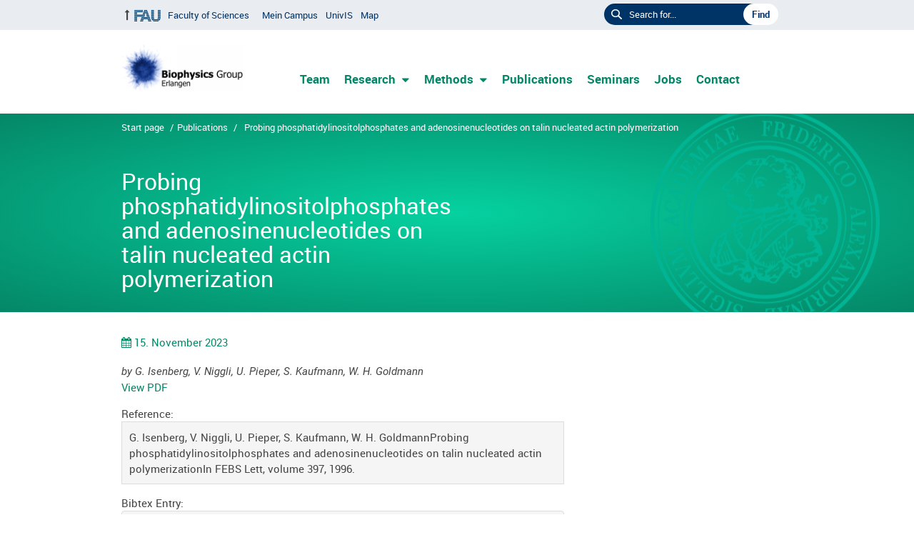

--- FILE ---
content_type: text/html; charset=UTF-8
request_url: https://bio.physik.fau.de/wp-publications/rn392-1131/
body_size: 6607
content:
<!DOCTYPE html>
<html class="no-js" lang="en">
<head>
    <meta http-equiv="X-UA-Compatible" content="IE=edge,chrome=1">
    <link rel="dns-prefetch" href="//www.fau.de" crossorigin /><link rel="preconnect" href="//www.fau.de" crossorigin /><link rel="dns-prefetch" href="//www.fau.eu" crossorigin /><link rel="preconnect" href="//www.fau.eu" crossorigin /><title>Probing phosphatidylinositolphosphates and adenosinenucleotides on talin nucleated actin polymerization &#8211; Biophysics Group</title>
<meta name='robots' content='max-image-preview:large' />
<meta http-equiv="Content-Type" content="text/html; charset=UTF-8">
<meta name="viewport" content="width=device-width, initial-scale=1.0">
<link rel="apple-touch-icon" href="https://bio.physik.fau.de/wp-content/themes/FAU-Natfak-master/img/apple-touch-icon.png">
<link rel="shortcut icon" href="https://bio.physik.fau.de/wp-content/themes/FAU-Natfak-master/img/favicon.ico">
<link rel="alternate" type="application/rss+xml" title="Biophysics Group - RSS 2.0 Feed" href="https://bio.physik.fau.de/feed/">
<link rel="alternate" title="oEmbed (JSON)" type="application/json+oembed" href="https://bio.physik.fau.de/wp-json/oembed/1.0/embed?url=%2Fwp-publications%2Frn392-1131%2F" />
<link rel="alternate" title="oEmbed (XML)" type="text/xml+oembed" href="https://bio.physik.fau.de/wp-json/oembed/1.0/embed?url=%2Fwp-publications%2Frn392-1131%2F&#038;format=xml" />
<style id='wp-img-auto-sizes-contain-inline-css' type='text/css'>
img:is([sizes=auto i],[sizes^="auto," i]){contain-intrinsic-size:3000px 1500px}
/*# sourceURL=wp-img-auto-sizes-contain-inline-css */
</style>
<link rel='stylesheet' id='wp-publications-css' href='/wp-content/plugins/wp-publications/wp-publications.css?ver=6.9' type='text/css' media='all' />
<style id='wp-block-library-inline-css' type='text/css'>
:root{--wp-block-synced-color:#7a00df;--wp-block-synced-color--rgb:122,0,223;--wp-bound-block-color:var(--wp-block-synced-color);--wp-editor-canvas-background:#ddd;--wp-admin-theme-color:#007cba;--wp-admin-theme-color--rgb:0,124,186;--wp-admin-theme-color-darker-10:#006ba1;--wp-admin-theme-color-darker-10--rgb:0,107,160.5;--wp-admin-theme-color-darker-20:#005a87;--wp-admin-theme-color-darker-20--rgb:0,90,135;--wp-admin-border-width-focus:2px}@media (min-resolution:192dpi){:root{--wp-admin-border-width-focus:1.5px}}.wp-element-button{cursor:pointer}:root .has-very-light-gray-background-color{background-color:#eee}:root .has-very-dark-gray-background-color{background-color:#313131}:root .has-very-light-gray-color{color:#eee}:root .has-very-dark-gray-color{color:#313131}:root .has-vivid-green-cyan-to-vivid-cyan-blue-gradient-background{background:linear-gradient(135deg,#00d084,#0693e3)}:root .has-purple-crush-gradient-background{background:linear-gradient(135deg,#34e2e4,#4721fb 50%,#ab1dfe)}:root .has-hazy-dawn-gradient-background{background:linear-gradient(135deg,#faaca8,#dad0ec)}:root .has-subdued-olive-gradient-background{background:linear-gradient(135deg,#fafae1,#67a671)}:root .has-atomic-cream-gradient-background{background:linear-gradient(135deg,#fdd79a,#004a59)}:root .has-nightshade-gradient-background{background:linear-gradient(135deg,#330968,#31cdcf)}:root .has-midnight-gradient-background{background:linear-gradient(135deg,#020381,#2874fc)}:root{--wp--preset--font-size--normal:16px;--wp--preset--font-size--huge:42px}.has-regular-font-size{font-size:1em}.has-larger-font-size{font-size:2.625em}.has-normal-font-size{font-size:var(--wp--preset--font-size--normal)}.has-huge-font-size{font-size:var(--wp--preset--font-size--huge)}.has-text-align-center{text-align:center}.has-text-align-left{text-align:left}.has-text-align-right{text-align:right}.has-fit-text{white-space:nowrap!important}#end-resizable-editor-section{display:none}.aligncenter{clear:both}.items-justified-left{justify-content:flex-start}.items-justified-center{justify-content:center}.items-justified-right{justify-content:flex-end}.items-justified-space-between{justify-content:space-between}.screen-reader-text{border:0;clip-path:inset(50%);height:1px;margin:-1px;overflow:hidden;padding:0;position:absolute;width:1px;word-wrap:normal!important}.screen-reader-text:focus{background-color:#ddd;clip-path:none;color:#444;display:block;font-size:1em;height:auto;left:5px;line-height:normal;padding:15px 23px 14px;text-decoration:none;top:5px;width:auto;z-index:100000}html :where(.has-border-color){border-style:solid}html :where([style*=border-top-color]){border-top-style:solid}html :where([style*=border-right-color]){border-right-style:solid}html :where([style*=border-bottom-color]){border-bottom-style:solid}html :where([style*=border-left-color]){border-left-style:solid}html :where([style*=border-width]){border-style:solid}html :where([style*=border-top-width]){border-top-style:solid}html :where([style*=border-right-width]){border-right-style:solid}html :where([style*=border-bottom-width]){border-bottom-style:solid}html :where([style*=border-left-width]){border-left-style:solid}html :where(img[class*=wp-image-]){height:auto;max-width:100%}:where(figure){margin:0 0 1em}html :where(.is-position-sticky){--wp-admin--admin-bar--position-offset:var(--wp-admin--admin-bar--height,0px)}@media screen and (max-width:600px){html :where(.is-position-sticky){--wp-admin--admin-bar--position-offset:0px}}

/*# sourceURL=wp-block-library-inline-css */
</style><style id='global-styles-inline-css' type='text/css'>
:root{--wp--preset--aspect-ratio--square: 1;--wp--preset--aspect-ratio--4-3: 4/3;--wp--preset--aspect-ratio--3-4: 3/4;--wp--preset--aspect-ratio--3-2: 3/2;--wp--preset--aspect-ratio--2-3: 2/3;--wp--preset--aspect-ratio--16-9: 16/9;--wp--preset--aspect-ratio--9-16: 9/16;--wp--preset--color--black: #000000;--wp--preset--color--cyan-bluish-gray: #abb8c3;--wp--preset--color--white: #ffffff;--wp--preset--color--pale-pink: #f78da7;--wp--preset--color--vivid-red: #cf2e2e;--wp--preset--color--luminous-vivid-orange: #ff6900;--wp--preset--color--luminous-vivid-amber: #fcb900;--wp--preset--color--light-green-cyan: #7bdcb5;--wp--preset--color--vivid-green-cyan: #00d084;--wp--preset--color--pale-cyan-blue: #8ed1fc;--wp--preset--color--vivid-cyan-blue: #0693e3;--wp--preset--color--vivid-purple: #9b51e0;--wp--preset--gradient--vivid-cyan-blue-to-vivid-purple: linear-gradient(135deg,rgb(6,147,227) 0%,rgb(155,81,224) 100%);--wp--preset--gradient--light-green-cyan-to-vivid-green-cyan: linear-gradient(135deg,rgb(122,220,180) 0%,rgb(0,208,130) 100%);--wp--preset--gradient--luminous-vivid-amber-to-luminous-vivid-orange: linear-gradient(135deg,rgb(252,185,0) 0%,rgb(255,105,0) 100%);--wp--preset--gradient--luminous-vivid-orange-to-vivid-red: linear-gradient(135deg,rgb(255,105,0) 0%,rgb(207,46,46) 100%);--wp--preset--gradient--very-light-gray-to-cyan-bluish-gray: linear-gradient(135deg,rgb(238,238,238) 0%,rgb(169,184,195) 100%);--wp--preset--gradient--cool-to-warm-spectrum: linear-gradient(135deg,rgb(74,234,220) 0%,rgb(151,120,209) 20%,rgb(207,42,186) 40%,rgb(238,44,130) 60%,rgb(251,105,98) 80%,rgb(254,248,76) 100%);--wp--preset--gradient--blush-light-purple: linear-gradient(135deg,rgb(255,206,236) 0%,rgb(152,150,240) 100%);--wp--preset--gradient--blush-bordeaux: linear-gradient(135deg,rgb(254,205,165) 0%,rgb(254,45,45) 50%,rgb(107,0,62) 100%);--wp--preset--gradient--luminous-dusk: linear-gradient(135deg,rgb(255,203,112) 0%,rgb(199,81,192) 50%,rgb(65,88,208) 100%);--wp--preset--gradient--pale-ocean: linear-gradient(135deg,rgb(255,245,203) 0%,rgb(182,227,212) 50%,rgb(51,167,181) 100%);--wp--preset--gradient--electric-grass: linear-gradient(135deg,rgb(202,248,128) 0%,rgb(113,206,126) 100%);--wp--preset--gradient--midnight: linear-gradient(135deg,rgb(2,3,129) 0%,rgb(40,116,252) 100%);--wp--preset--font-size--small: 13px;--wp--preset--font-size--medium: 20px;--wp--preset--font-size--large: 36px;--wp--preset--font-size--x-large: 42px;--wp--preset--spacing--20: 0.44rem;--wp--preset--spacing--30: 0.67rem;--wp--preset--spacing--40: 1rem;--wp--preset--spacing--50: 1.5rem;--wp--preset--spacing--60: 2.25rem;--wp--preset--spacing--70: 3.38rem;--wp--preset--spacing--80: 5.06rem;--wp--preset--shadow--natural: 6px 6px 9px rgba(0, 0, 0, 0.2);--wp--preset--shadow--deep: 12px 12px 50px rgba(0, 0, 0, 0.4);--wp--preset--shadow--sharp: 6px 6px 0px rgba(0, 0, 0, 0.2);--wp--preset--shadow--outlined: 6px 6px 0px -3px rgb(255, 255, 255), 6px 6px rgb(0, 0, 0);--wp--preset--shadow--crisp: 6px 6px 0px rgb(0, 0, 0);}:where(.is-layout-flex){gap: 0.5em;}:where(.is-layout-grid){gap: 0.5em;}body .is-layout-flex{display: flex;}.is-layout-flex{flex-wrap: wrap;align-items: center;}.is-layout-flex > :is(*, div){margin: 0;}body .is-layout-grid{display: grid;}.is-layout-grid > :is(*, div){margin: 0;}:where(.wp-block-columns.is-layout-flex){gap: 2em;}:where(.wp-block-columns.is-layout-grid){gap: 2em;}:where(.wp-block-post-template.is-layout-flex){gap: 1.25em;}:where(.wp-block-post-template.is-layout-grid){gap: 1.25em;}.has-black-color{color: var(--wp--preset--color--black) !important;}.has-cyan-bluish-gray-color{color: var(--wp--preset--color--cyan-bluish-gray) !important;}.has-white-color{color: var(--wp--preset--color--white) !important;}.has-pale-pink-color{color: var(--wp--preset--color--pale-pink) !important;}.has-vivid-red-color{color: var(--wp--preset--color--vivid-red) !important;}.has-luminous-vivid-orange-color{color: var(--wp--preset--color--luminous-vivid-orange) !important;}.has-luminous-vivid-amber-color{color: var(--wp--preset--color--luminous-vivid-amber) !important;}.has-light-green-cyan-color{color: var(--wp--preset--color--light-green-cyan) !important;}.has-vivid-green-cyan-color{color: var(--wp--preset--color--vivid-green-cyan) !important;}.has-pale-cyan-blue-color{color: var(--wp--preset--color--pale-cyan-blue) !important;}.has-vivid-cyan-blue-color{color: var(--wp--preset--color--vivid-cyan-blue) !important;}.has-vivid-purple-color{color: var(--wp--preset--color--vivid-purple) !important;}.has-black-background-color{background-color: var(--wp--preset--color--black) !important;}.has-cyan-bluish-gray-background-color{background-color: var(--wp--preset--color--cyan-bluish-gray) !important;}.has-white-background-color{background-color: var(--wp--preset--color--white) !important;}.has-pale-pink-background-color{background-color: var(--wp--preset--color--pale-pink) !important;}.has-vivid-red-background-color{background-color: var(--wp--preset--color--vivid-red) !important;}.has-luminous-vivid-orange-background-color{background-color: var(--wp--preset--color--luminous-vivid-orange) !important;}.has-luminous-vivid-amber-background-color{background-color: var(--wp--preset--color--luminous-vivid-amber) !important;}.has-light-green-cyan-background-color{background-color: var(--wp--preset--color--light-green-cyan) !important;}.has-vivid-green-cyan-background-color{background-color: var(--wp--preset--color--vivid-green-cyan) !important;}.has-pale-cyan-blue-background-color{background-color: var(--wp--preset--color--pale-cyan-blue) !important;}.has-vivid-cyan-blue-background-color{background-color: var(--wp--preset--color--vivid-cyan-blue) !important;}.has-vivid-purple-background-color{background-color: var(--wp--preset--color--vivid-purple) !important;}.has-black-border-color{border-color: var(--wp--preset--color--black) !important;}.has-cyan-bluish-gray-border-color{border-color: var(--wp--preset--color--cyan-bluish-gray) !important;}.has-white-border-color{border-color: var(--wp--preset--color--white) !important;}.has-pale-pink-border-color{border-color: var(--wp--preset--color--pale-pink) !important;}.has-vivid-red-border-color{border-color: var(--wp--preset--color--vivid-red) !important;}.has-luminous-vivid-orange-border-color{border-color: var(--wp--preset--color--luminous-vivid-orange) !important;}.has-luminous-vivid-amber-border-color{border-color: var(--wp--preset--color--luminous-vivid-amber) !important;}.has-light-green-cyan-border-color{border-color: var(--wp--preset--color--light-green-cyan) !important;}.has-vivid-green-cyan-border-color{border-color: var(--wp--preset--color--vivid-green-cyan) !important;}.has-pale-cyan-blue-border-color{border-color: var(--wp--preset--color--pale-cyan-blue) !important;}.has-vivid-cyan-blue-border-color{border-color: var(--wp--preset--color--vivid-cyan-blue) !important;}.has-vivid-purple-border-color{border-color: var(--wp--preset--color--vivid-purple) !important;}.has-vivid-cyan-blue-to-vivid-purple-gradient-background{background: var(--wp--preset--gradient--vivid-cyan-blue-to-vivid-purple) !important;}.has-light-green-cyan-to-vivid-green-cyan-gradient-background{background: var(--wp--preset--gradient--light-green-cyan-to-vivid-green-cyan) !important;}.has-luminous-vivid-amber-to-luminous-vivid-orange-gradient-background{background: var(--wp--preset--gradient--luminous-vivid-amber-to-luminous-vivid-orange) !important;}.has-luminous-vivid-orange-to-vivid-red-gradient-background{background: var(--wp--preset--gradient--luminous-vivid-orange-to-vivid-red) !important;}.has-very-light-gray-to-cyan-bluish-gray-gradient-background{background: var(--wp--preset--gradient--very-light-gray-to-cyan-bluish-gray) !important;}.has-cool-to-warm-spectrum-gradient-background{background: var(--wp--preset--gradient--cool-to-warm-spectrum) !important;}.has-blush-light-purple-gradient-background{background: var(--wp--preset--gradient--blush-light-purple) !important;}.has-blush-bordeaux-gradient-background{background: var(--wp--preset--gradient--blush-bordeaux) !important;}.has-luminous-dusk-gradient-background{background: var(--wp--preset--gradient--luminous-dusk) !important;}.has-pale-ocean-gradient-background{background: var(--wp--preset--gradient--pale-ocean) !important;}.has-electric-grass-gradient-background{background: var(--wp--preset--gradient--electric-grass) !important;}.has-midnight-gradient-background{background: var(--wp--preset--gradient--midnight) !important;}.has-small-font-size{font-size: var(--wp--preset--font-size--small) !important;}.has-medium-font-size{font-size: var(--wp--preset--font-size--medium) !important;}.has-large-font-size{font-size: var(--wp--preset--font-size--large) !important;}.has-x-large-font-size{font-size: var(--wp--preset--font-size--x-large) !important;}
/*# sourceURL=global-styles-inline-css */
</style>

<style id='classic-theme-styles-inline-css' type='text/css'>
/*! This file is auto-generated */
.wp-block-button__link{color:#fff;background-color:#32373c;border-radius:9999px;box-shadow:none;text-decoration:none;padding:calc(.667em + 2px) calc(1.333em + 2px);font-size:1.125em}.wp-block-file__button{background:#32373c;color:#fff;text-decoration:none}
/*# sourceURL=/wp-includes/css/classic-themes.min.css */
</style>
<link rel='stylesheet' id='fau-style-css' href='/wp-content/themes/FAU-Natfak-master/style.css?ver=1.6' type='text/css' media='all' />
<link rel='stylesheet' id='tablepress-default-css' href='/wp-content/plugins/tablepress/css/build/default.css?ver=3.2.6' type='text/css' media='all' />
<script type="text/javascript" src="/wp-content/plugins/stop-user-enumeration/frontend/js/frontend.js?ver=1.7.5" id="stop-user-enumeration-js" defer="defer" data-wp-strategy="defer"></script>
<script type="text/javascript" src="/wp-includes/js/jquery/jquery.min.js?ver=3.7.1" id="jquery-core-js"></script>
<script type="text/javascript" src="/wp-includes/js/jquery/jquery-migrate.min.js?ver=3.4.1" id="jquery-migrate-js"></script>
<link rel="https://api.w.org/" href="https://bio.physik.fau.de/wp-json/" /><meta name="generator" content="WordPress 6.9" />
<link rel="canonical" href="/wp-publications/rn392-1131/" />
<link rel='shortlink' href='/?p=4616' />
		<style type="text/css" id="wp-custom-css">
			hr { 
    display: block;
    height: 1px;
    border: 0;
    border-top: 3px solid #2c8c6e;
    margin: 1em 0;
    padding: 0; 
}		</style>
		</head>

<body class="wp-singular wp-publications-template-default single single-wp-publications postid-4616 wp-theme-FAU-Natfak-master">
	
	<div id="wrap">
		
		<nav id="skiplinks" aria-label="Skiplinks">
			<ul class="jumplinks">
			    <li><a href="#content" data-target="#content" data-firstchild="0" class="jumplink-content">Jump to content</a></li>
			    <li><a href="#search-header" data-target="#meta .searchform input" data-firstchild="1" class="jumplink-search">Jump to search</a></li>
			    <li><a href="#nav" data-target="#nav a" data-firstchild="1" class="jumplink-nav">Jump to main menu</a></li>
			    			</ul>
		</nav>    
		<section id="meta">
			<div class="container">
				<div class="pull-left">
					<h3 class="screen-reader-text">Links zu weiteren Portalen</h3>
					<ul id="meta-nav" class="menu"><li class="fauhome"><a href="https://www.fau.eu"><img src="/wp-content/themes/FAU-Natfak-master/img/logo-fau-37x16.png" alt="Friedrich-Alexander-Universität Erlangen-Nürnberg (FAU)"></a></li>
<li data-wpel-link="internal" class="facultyhome"><a href="https://nat.fau.eu">Faculty of Sciences</a></li>
<li><a data-wpel-link="internal" href="https://campus.fau.de/">Mein Campus</a></li>
<li><a data-wpel-link="internal" href="http://univis.fau.de/">UnivIS</a></li>
<li><a data-wpel-link="internal" href="http://karte.fau.de/">Map</a></li>
</ul>
				</div>
				<div class="pull-right">
									    <h3 class="screen-reader-text">Seiteninterne Suche</h3>
				    
<form id="search-header" role="search" method="get" class="searchform" action="/">
	<label for="s">Search for...</label>
	<input type="text" value="" name="s" placeholder="Search for...">
	<input type="hidden" name="post_type[]" value="page">
<input type="hidden" name="post_type[]" value="post">
<input type="hidden" name="post_type[]" value="person">
<input type="hidden" name="post_type[]" value="attachment">
	<input type="submit" id="searchsubmit" value="Find">
</form>				</div>
			</div>
		</section>
				<header id="header">
			<div class="container">
		    
			    <div class="branding" id="logo" role="banner" itemprop="publisher" itemscope itemtype="http://schema.org/Organization"><h1><a itemprop="url" rel="home" href="/"><img src="https://bio.physik.fau.de/wp-content/uploads/2020/06/cropped-Logo-1.png" width="1480" height="563" alt="Biophysics Group" srcset="/wp-content/uploads/2020/06/cropped-Logo-1.png 1480w, /wp-content/uploads/2020/06/cropped-Logo-1-300x114.png 300w, /wp-content/uploads/2020/06/cropped-Logo-1-600x228.png 600w, /wp-content/uploads/2020/06/cropped-Logo-1-768x292.png 768w, /wp-content/uploads/2020/06/cropped-Logo-1-220x84.png 220w, /wp-content/uploads/2020/06/cropped-Logo-1-140x53.png 140w, /wp-content/uploads/2020/06/cropped-Logo-1-940x358.png 940w, /wp-content/uploads/2020/06/cropped-Logo-1-145x55.png 145w"></a></h1>			    </div>
			    <div class="header-menu">			    
				<a href="#" id="nav-toggle" class="hide-desktop">
					<div></div>
					<div></div>
					<div></div>
				</a>			
				<ul role="navigation" aria-label="Navigation" id="nav"><li id="menu-item-13" class="menu-item menu-item-type-post_type menu-item-object-page menu-item-13 level1"><a href="/team/">Team</a></li>
<li id="menu-item-83" class="menu-item menu-item-type-post_type menu-item-object-page menu-item-has-children has-sub menu-item-83 level1"><a href="/research/">Research</a><div class="nav-flyout"><div class="container"><div class="row"><div class="span4"><ul class="sub-menu level2">	<li id="menu-item-1944" class="menu-item menu-item-type-post_type menu-item-object-page current_page_parent"><a href="/posts/">Posts</a></li>
	<li id="menu-item-3459" class="menu-item menu-item-type-post_type menu-item-object-page"><a href="/internal-information/">Internal Information</a></li>
</ul><a href="/research/" class="button-portal">Portal Research</a></div><div class="span8 hide-mobile introtext"></div></div></div></div></li>
<li id="menu-item-272" class="menu-item menu-item-type-post_type menu-item-object-page menu-item-has-children has-sub menu-item-272 level1"><a href="/methods/">Methods</a><div class="nav-flyout"><div class="container"><div class="row"><div class="span4"><ul class="sub-menu level2">	<li id="menu-item-433" class="menu-item menu-item-type-post_type menu-item-object-page"><a href="/methods/clickpoints/">ClickPoints</a></li>
	<li id="menu-item-1413" class="menu-item menu-item-type-post_type menu-item-object-page"><a href="/methods/bayesloop/">Bayesloop</a></li>
	<li id="menu-item-1300" class="menu-item menu-item-type-post_type menu-item-object-page"><a href="/methods/3-d-traction-microscopy/">3-D Traction Microscopy</a></li>
	<li id="menu-item-1310" class="menu-item menu-item-type-post_type menu-item-object-page"><a href="/methods/cell-stretcher/">Cell Stretcher</a></li>
	<li id="menu-item-434" class="menu-item menu-item-type-post_type menu-item-object-page"><a href="/methods/magnetic-tweezer/">Magnetic Tweezers</a></li>
	<li id="menu-item-2430" class="menu-item menu-item-type-post_type menu-item-object-page"><a href="/methods/biofabrication/">Biofabrication</a></li>
	<li id="menu-item-1501" class="menu-item menu-item-type-post_type menu-item-object-page"><a href="/methods/protocols-and-instruction-videos/">Protocols and Instruction Videos</a></li>
	<li id="menu-item-3073" class="menu-item menu-item-type-post_type menu-item-object-page"><a href="/methods/scientific-writing/">Scientific Writing</a></li>
</ul><a href="/methods/" class="button-portal">Portal Methods</a></div><div class="span8 hide-mobile introtext"></div></div></div></div></li>
<li id="menu-item-2158" class="menu-item menu-item-type-post_type menu-item-object-page menu-item-2158 level1"><a href="/publications-fabrylab/">Publications</a></li>
<li id="menu-item-113" class="menu-item menu-item-type-post_type menu-item-object-page menu-item-113 level1"><a href="/seminars/">Seminars</a></li>
<li id="menu-item-1749" class="menu-item menu-item-type-post_type menu-item-object-page menu-item-1749 level1"><a href="/jobs/">Jobs</a></li>
<li id="menu-item-14" class="menu-item menu-item-type-post_type menu-item-object-page menu-item-14 level1"><a href="/contact/">Contact</a></li>
</ul>			    </div>
			</div>
		</header>

	

<section id="hero" class="hero-small">
	<div class="container">
		<div class="row">
			<div class="span12">
				<nav aria-labelledby="bc-title" class="breadcrumbs"><h4 class="screen-reader-text" id="bc-title">You are here:</h4><a href="https://bio.physik.fau.de/">Start page</a> <span>/</span><a href="https://bio.physik.fau.de//wp-publications/">Publications</a> <span>/</span><span class="active">Probing phosphatidylinositolphosphates and adenosinenucleotides on talin nucleated actin polymerization</span></nav>				
				<div class="hero-meta-portal">
									</div>
			</div>
		</div>
		<div class="row">
			<div class="span6">

				<h1>Probing phosphatidylinositolphosphates and adenosinenucleotides on talin nucleated actin polymerization</h1>
				
			</div>
		</div>
	</div>
</section>

	<div id="content">
		<div class="container">

			<div class="row">
				<div class="span8">
				    <main>
					<article class="news-details">
						<div class="post-meta">
<span class="post-meta-date"> 15. November 2023</span>
</div>
<div class="bibentry-by">by G. Isenberg, V. Niggli, U. Pieper, S. Kaufmann, W. H. Goldmann</div>
<div class="bibentry-document-link"><a href="Isenberg FEBS Lett 1996.pdf">View PDF</a></div>
<div class="bibentry-label">Reference:</div>
<div class="bibentry-reference"> G. Isenberg, V. Niggli, U. Pieper, S. Kaufmann, W. H. GoldmannProbing phosphatidylinositolphosphates and adenosinenucleotides on talin nucleated actin polymerizationIn FEBS Lett, volume 397, 1996.</div>
<div class="bibentry-label">Bibtex Entry:</div>
<pre class="purebibtex">@article{RN392,
   author = {Isenberg, G. and Niggli, V. and Pieper, U. and Kaufmann, S. and Goldmann, W. H.},
   title = {Probing phosphatidylinositolphosphates and adenosinenucleotides on talin nucleated actin polymerization},
   journal = {FEBS Lett},
   volume = {397},
   number = {2-3},
   pages = {316-20},
   url = {<a href="Isenberg FEBS Lett 1996.pdf">Isenberg FEBS Lett 1996.pdf</a>},
   year = {1996},
   type = {Journal Article}
}</pre>
<p><span class="Z3988" title="ctx_ver=Z39.88-2004&amp;rft_val_fmt=info%3Aofi%2Ffmt%3Akev%3Amtx%3Ajournal&amp;rft.atitle=Probing+phosphatidylinositolphosphates+and+adenosinenucleotides+on+talin+nucleated+actin+polymerization&amp;rft.jtitle=FEBS+Lett&amp;rft.volume=397&amp;rft.issue=&amp;rft.pub=&amp;rft_id=Isenberg+FEBS+Lett+1996.pdf&amp;rfr_id=info%3Asid%2Fbio.physik.fau.de%3A%2Fvar%2Fwww%2Fhtml%2Fwp-content%2Fplugins%2Fwp-publications%2FReferences2023.bib&amp;rft.date=1996&amp;rft.au=G.+Isenberg&amp;rft.au=V.+Niggli&amp;rft.au=U.+Pieper&amp;rft.au=S.+Kaufmann&amp;rft.au=W.+H.+Goldmann"></span></p>
<p class="meta-footer">
</p>
					    
						
					</article>
				    </main>
				    				</div>
				
				
<div class="span4">
	</div>
			</div>

		</div>
	    		
	</div>
	

	</div> <!-- /wrap -->

	<footer id="footer">
		<div class="container">
			<div class="row">
				<div class="span3">
					<p><img src="https://bio.physik.fau.de/wp-content/themes/FAU-Natfak-master/img/logo-fau-inverse.png" width="185" height="35" alt="Friedrich-Alexander-Universität Erlangen-Nürnberg"></p>
				</div>
				<div class="span4">
					
				<p itemscope itemtype="http://schema.org/PostalAddress">
				    <span itemprop="name">Biophysics Group<br>Center for Medicine, Physics and Technology</span><br>
				    <span itemprop="streetAddress">Henkestraße 91</span><br>
				    <span itemprop="postalCode">91052</span> <span itemprop="addressLocality">Erlangen</span><br>
				    				       <span itemprop="addressCountry">Germany</span>
				       
			       </p>
	
				</div>
				<div class="span5">
					<ul class="menu" id="footer-nav"><li><a data-wpel-link="internal" href="https://www.fau.de/universitaet/stellen-praktika-und-jobs/">Jobs</a></li>
<li><a data-wpel-link="internal" href="https://www.fau.de/presseportal-der-fau/">Press</a></li>
<li><a data-wpel-link="internal" href="https://www.fau.de/intranet/">Intranet</a></li>
<li><a data-wpel-link="internal" href="https://www.fau.de/impressum/">Legal notice</a></li>
</ul>
				</div>
			</div>
		</div>
	</footer>
	
	<a href="#wrap" class="top-link"><span class="hidden">Nach oben</span></a>

	<script type="speculationrules">
{"prefetch":[{"source":"document","where":{"and":[{"href_matches":"/*"},{"not":{"href_matches":["/wp-*.php","/wp-admin/*","/wp-content/uploads/*","/wp-content/*","/wp-content/plugins/*","/wp-content/themes/FAU-Natfak-master/*","/*\\?(.+)"]}},{"not":{"selector_matches":"a[rel~=\"nofollow\"]"}},{"not":{"selector_matches":".no-prefetch, .no-prefetch a"}}]},"eagerness":"conservative"}]}
</script>
<script type="text/javascript" src="/wp-content/themes/FAU-Natfak-master/js/scripts.min.js?ver=1.6" id="fau-scripts-js"></script>
</body>
</html>

--- FILE ---
content_type: text/css
request_url: https://bio.physik.fau.de/wp-content/themes/FAU-Natfak-master/style.css?ver=1.6
body_size: 311
content:
/*
Theme Name: FAU-Natfak
Theme URI: https://github.com/RRZE-Webteam/FAU-Natfak
GitHub Theme URI: https://github.com/RRZE-Webteam/FAU-Natfak
Author: RRZE-Webteam
Author URI: http://www.rrze.fau.de
Description: Wordpress-Theme für die Naturwissenschaftliche Fakukltät der Friedrich-Alexander-Universität Erlangen-Nürnberg (FAU)
Version: 1.6.35
License: GNU General Public License v2 or later
License URI: http://www.gnu.org/licenses/gpl-2.0.html
Tags: green, silver, white, three-columns, two-columns, one-column, right-sidebar, responsive-layout, featured-images, microformats
Text Domain: fau
*/

@import url(css/base.css);
@import url(css/print.css); 


--- FILE ---
content_type: text/css
request_url: https://bio.physik.fau.de/wp-content/themes/FAU-Natfak-master/css/base.css
body_size: 28065
content:
.clear{clear:both}.clearfix,.accordion .accordion-group .accordion-body .accordion-inner{*zoom:1}.clearfix:before,.accordion .accordion-group .accordion-body .accordion-inner:before,.clearfix:after,.accordion .accordion-group .accordion-body .accordion-inner:after{display:table;line-height:0;content:""}.clearfix:after,.accordion .accordion-group .accordion-body .accordion-inner:after{clear:both}.hide-text{font:0/0 a;color:transparent;text-shadow:none;background-color:transparent;border:0}.input-block-level{display:block;width:100%;min-height:30px;-webkit-box-sizing:border-box;-moz-box-sizing:border-box;box-sizing:border-box}article,aside,details,figcaption,figure,footer,header,hgroup,nav,section{display:block}audio,canvas,video{display:inline-block;*display:inline;*zoom:1}audio:not([controls]){display:none}html{font-size:100%;-webkit-text-size-adjust:100%;-ms-text-size-adjust:100%}a:focus{outline:thin dotted #333;outline:5px auto -webkit-focus-ring-color;outline-offset:-2px}a:hover,a:active{outline:0}sub,sup{position:relative;font-size:75%;line-height:0;vertical-align:baseline}sup{top:-0.5em}sub{bottom:-0.25em}img{width:auto\9;height:auto;max-width:100%;vertical-align:middle;border:0;-ms-interpolation-mode:bicubic}#map_canvas img,.google-maps img{max-width:none}button,input,select,textarea{margin:0;font-size:100%;vertical-align:middle}button,input{*overflow:visible;line-height:normal}button::-moz-focus-inner,input::-moz-focus-inner{padding:0;border:0}button,html input[type="button"],input[type="reset"],input[type="submit"]{cursor:pointer;-webkit-appearance:button}label,select,button,input[type="button"],input[type="reset"],input[type="submit"],input[type="radio"],input[type="checkbox"]{cursor:pointer}input[type="search"]{-webkit-box-sizing:content-box;-moz-box-sizing:content-box;box-sizing:content-box;-webkit-appearance:textfield}input[type="search"]::-webkit-search-decoration,input[type="search"]::-webkit-search-cancel-button{-webkit-appearance:none}textarea{overflow:auto;vertical-align:top}body{margin:0;font-size:13px;line-height:18px;color:#333333;background-color:#ffffff}a{color:#0088cc;text-decoration:none}align,a:focus{color:#005580;text-decoration:underline}.img-rounded{-webkit-border-radius:6px;-moz-border-radius:6px;border-radius:6px}.img-polaroid{padding:4px;background-color:#fff;border:1px solid #ccc;border:1px solid rgba(0,0,0,0.2);-webkit-box-shadow:0 1px 3px rgba(0,0,0,0.1);-moz-box-shadow:0 1px 3px rgba(0,0,0,0.1);box-shadow:0 1px 3px rgba(0,0,0,0.1)}.img-circle{-webkit-border-radius:500px;-moz-border-radius:500px;border-radius:500px}.row{margin-left:-20px;*zoom:1}.row:before,.row:after{display:table;line-height:0;content:""}.row:after{clear:both}[class*="span"]{float:left;min-height:1px;margin-left:20px}.container{width:940px}.span12{width:940px}.span11{width:860px}.span10{width:780px}.span9{width:700px}.span8{width:620px}.span7{width:540px}.span6{width:460px}.span5{width:380px}.span4{width:300px}.span3{width:220px}.span2{width:140px}.span1{width:60px}.offset12{margin-left:980px}.offset11{margin-left:900px}.offset10{margin-left:820px}.offset9{margin-left:740px}.offset8{margin-left:660px}.offset7{margin-left:580px}.offset6{margin-left:500px}.offset5{margin-left:420px}.offset4{margin-left:340px}.offset3{margin-left:260px}.offset2{margin-left:180px}.offset1{margin-left:100px}.container{margin-right:auto;margin-left:auto;*zoom:1}.container:before,.container:after{display:table;line-height:0;content:""}.container:after{clear:both}p{margin:10px 0 5px 0;color:#444;font-size:14px;line-height:22px}small{font-size:85%}strong{font-weight:bold}em{font-style:italic}cite{font-style:normal}h1,h2,h3,h4,h5,h6{margin:20px 0 20px 0;font-family:inherit;font-weight:normal;line-height:20px;text-rendering:optimizelegibility}h1 small,h2 small,h3 small,h4 small,h5 small,h6 small{font-weight:normal;line-height:1}h1,h2,h3{line-height:34px}h1{font-weight:bold;font-size:32px}h2{font-size:32px}h3{font-size:22px}h4{font-size:18px;font-weight:bold}h5{font-size:15px;font-weight:bold}h6{font-size:15px}h1 small{font-size:24.5px}h2 small{font-size:17.5px}h3 small{font-size:14px}h4 small{font-size:14px}ul,ol{padding:0;margin:0 0 10px 25px}ul ul,ul ol,ol ol,ol ul{margin-bottom:0}li{line-height:20px}dl{margin-bottom:20px}dt,dd{line-height:20px}dt{font-weight:bold}dd{margin-left:10px}abbr[title],abbr[data-original-title]{cursor:help;border-bottom:1px dotted #999999}abbr.initialism{font-size:90%;text-transform:uppercase}blockquote{padding:0 0 0 15px;margin:0 0 20px;border-left:5px solid #eeeeee}blockquote p{margin-bottom:0;font-size:17.5px;font-weight:300;line-height:1.25}blockquote small{display:block;line-height:20px;color:#999999}blockquote small:before{content:'\2014 \00A0'}blockquote.pull-right{float:right;padding-right:15px;padding-left:0;border-right:5px solid #eeeeee;border-left:0}blockquote.pull-right p,blockquote.pull-right small{text-align:right}blockquote.pull-right small:before{content:''}blockquote.pull-right small:after{content:'\00A0 \2014'}q:before,q:after,blockquote:before,blockquote:after{content:""}address{display:block;margin-bottom:20px;font-style:normal;line-height:20px}code,pre{padding:0 3px 2px;font-family:Monaco, Menlo, Consolas, "Courier New", monospace;font-size:12px;color:#333333;-webkit-border-radius:3px;-moz-border-radius:3px;border-radius:3px}code{padding:2px 4px;color:#d14;white-space:nowrap;background-color:#f7f7f9;border:1px solid #e1e1e8}pre{display:block;padding:9.5px;margin:0 0 10px;font-size:13px;line-height:20px;word-break:break-all;word-wrap:break-word;white-space:pre;white-space:pre-wrap;background-color:#f5f5f5;border:1px solid #ccc;border:1px solid rgba(0,0,0,0.15);-webkit-border-radius:4px;-moz-border-radius:4px;border-radius:4px}pre.prettyprint{margin-bottom:20px}pre code{padding:0;color:inherit;white-space:pre;white-space:pre-wrap;background-color:transparent;border:0}form{margin:0 0 20px}fieldset{padding:0;margin:0;border:0}legend{display:block;width:100%;padding:0;margin-bottom:20px;font-size:21px;line-height:40px;color:#333333;border:0;border-bottom:1px solid #e5e5e5}legend small{font-size:15px;color:#999999}label,input,button,select,textarea{font-size:14px;font-weight:normal;line-height:20px}label{display:block;margin-bottom:5px}select,textarea,input[type="text"],input[type="password"],input[type="datetime"],input[type="datetime-local"],input[type="date"],input[type="month"],input[type="time"],input[type="week"],input[type="number"],input[type="email"],input[type="url"],input[type="search"],input[type="tel"],input[type="color"]{display:inline-block;height:20px;padding:4px 6px;margin-bottom:10px;font-size:14px;line-height:20px;color:#555555;vertical-align:middle;-webkit-border-radius:4px;-moz-border-radius:4px;border-radius:4px}input,textarea{width:206px}textarea{height:auto}textarea,input[type="text"],input[type="password"],input[type="datetime"],input[type="datetime-local"],input[type="date"],input[type="month"],input[type="time"],input[type="week"],input[type="number"],input[type="email"],input[type="url"],input[type="search"],input[type="tel"],input[type="color"]{background-color:#ffffff;border:1px solid #cccccc;-webkit-box-shadow:inset 0 1px 1px rgba(0,0,0,0.075);-moz-box-shadow:inset 0 1px 1px rgba(0,0,0,0.075);box-shadow:inset 0 1px 1px rgba(0,0,0,0.075);-webkit-transition:border linear 0.2s, box-shadow linear 0.2s;-moz-transition:border linear 0.2s, box-shadow linear 0.2s;-o-transition:border linear 0.2s, box-shadow linear 0.2s;transition:border linear 0.2s, box-shadow linear 0.2s}input[type="radio"],input[type="checkbox"]{margin:4px 0 0;margin-top:1px \9;*margin-top:0;line-height:normal}input[type="file"],input[type="image"],input[type="submit"],input[type="reset"],input[type="button"],input[type="radio"],input[type="checkbox"]{width:auto}select,input[type="file"]{height:30px;*margin-top:4px;line-height:30px}select{width:220px;background-color:#ffffff;border:1px solid #cccccc}select[multiple],select[size]{height:auto}select:focus,input[type="file"]:focus,input[type="radio"]:focus,input[type="checkbox"]:focus{outline:thin dotted #333;outline:5px auto -webkit-focus-ring-color;outline-offset:-2px}input:-moz-placeholder,textarea:-moz-placeholder{color:#999999}input:-ms-input-placeholder,textarea:-ms-input-placeholder{color:#999999}input::-webkit-input-placeholder,textarea::-webkit-input-placeholder{color:#999999}input,textarea{margin-left:0}input[disabled],select[disabled],textarea[disabled],input[readonly],select[readonly],textarea[readonly]{cursor:not-allowed;background-color:#eeeeee}input[type="radio"][disabled],input[type="checkbox"][disabled],input[type="radio"][readonly],input[type="checkbox"][readonly]{background-color:transparent}input:focus:invalid,textarea:focus:invalid,select:focus:invalid{color:#b94a48;border-color:#ee5f5b}input:focus:invalid:focus,textarea:focus:invalid:focus,select:focus:invalid:focus{border-color:#e9322d;-webkit-box-shadow:0 0 6px #f8b9b7;-moz-box-shadow:0 0 6px #f8b9b7;box-shadow:0 0 6px #f8b9b7}table{max-width:100%;background-color:transparent;border-collapse:collapse;border-spacing:0}table td[class*="span"],table th[class*="span"]{display:table-cell;float:none;margin-left:0}.accordion{margin-bottom:20px}.accordion-group{margin-bottom:2px;border:1px solid #e5e5e5;-webkit-border-radius:4px;-moz-border-radius:4px;border-radius:4px}.accordion-heading{border-bottom:0}.accordion-heading .accordion-toggle{display:block;padding:8px 15px}.accordion-toggle{cursor:pointer}.accordion-inner{padding:9px 15px;border-top:1px solid #e5e5e5}.pull-right{float:right}.pull-left{float:left}.hide{display:none}.show{display:block}.invisible{visibility:hidden}@media (min-width: 767px) and (max-width: 979px){.row{margin-left:-20px;*zoom:1}.row:before,.row:after{display:table;line-height:0;content:""}.row:after{clear:both}[class*="span"]{float:left;min-height:1px;margin-left:20px}.container{width:724px}.span12{width:724px}.span11{width:662px}.span10{width:600px}.span9{width:538px}.span8{width:476px}.span7{width:414px}.span6{width:352px}.span5{width:290px}.span4{width:228px}.span3{width:166px}.span2{width:104px}.span1{width:42px}.span-sm-4{width:220px}.span-sm-8,.span-sm-8 .span9{width:484px}.offset12{margin-left:764px}.offset11{margin-left:702px}.offset10{margin-left:640px}.offset9{margin-left:578px}.offset8{margin-left:516px}.offset7{margin-left:454px}.offset6{margin-left:392px}.offset5{margin-left:330px}.offset4{margin-left:268px}.offset3{margin-left:206px}.offset2{margin-left:144px}.offset1{margin-left:82px}input,textarea{margin-left:0}}@media (max-width: 767px){body{padding-right:20px;padding-left:20px}.container{width:auto}.row{margin-left:0}[class*="span"],.span-sm-4,.span-sm-8,.span-sm-8 .span9{margin-left:0;float:none;width:auto}}@media (max-width: 767px){input[type="checkbox"],input[type="radio"]{border:1px solid #ccc}}@media (max-width: 979px){body{padding-top:0}}.col-xs-1,.col-sm-1,.col-md-1,.col-lg-1,.col-xs-2,.col-sm-2,.col-md-2,.col-lg-2,.col-xs-3,.col-sm-3,.col-md-3,.col-lg-3,.col-xs-4,.col-sm-4,.col-md-4,.col-lg-4,.col-xs-5,.col-sm-5,.col-md-5,.col-lg-5,.col-xs-6,.col-sm-6,.col-md-6,.col-lg-6,.col-xs-7,.col-sm-7,.col-md-7,.col-lg-7,.col-xs-8,.col-sm-8,.col-md-8,.col-lg-8,.col-xs-9,.col-sm-9,.col-md-9,.col-lg-9,.col-xs-10,.col-sm-10,.col-md-10,.col-lg-10,.col-xs-11,.col-sm-11,.col-md-11,.col-lg-11,.col-xs-12,.col-sm-12,.col-md-12,.col-lg-12{position:relative;min-height:1px;padding-left:0;padding-right:0}.col-xs-1,.col-xs-2,.col-xs-3,.col-xs-4,.col-xs-5,.col-xs-6,.col-xs-7,.col-xs-8,.col-xs-9,.col-xs-10,.col-xs-11,.col-xs-12{float:left}.col-xs-1{width:8.33333%}.col-xs-2{width:16.66667%}.col-xs-3{width:25%}.col-xs-4{width:33.33333%}.col-xs-5{width:41.66667%}.col-xs-6{width:50%}.col-xs-7{width:58.33333%}.col-xs-8{width:66.66667%}.col-xs-9{width:75%}.col-xs-10{width:83.33333%}.col-xs-11{width:91.66667%}.col-xs-12{width:100%}.col-xs-pull-0{right:auto}.col-xs-pull-1{right:8.33333%}.col-xs-pull-2{right:16.66667%}.col-xs-pull-3{right:25%}.col-xs-pull-4{right:33.33333%}.col-xs-pull-5{right:41.66667%}.col-xs-pull-6{right:50%}.col-xs-pull-7{right:58.33333%}.col-xs-pull-8{right:66.66667%}.col-xs-pull-9{right:75%}.col-xs-pull-10{right:83.33333%}.col-xs-pull-11{right:91.66667%}.col-xs-pull-12{right:100%}.col-xs-push-0{left:auto}.col-xs-push-1{left:8.33333%}.col-xs-push-2{left:16.66667%}.col-xs-push-3{left:25%}.col-xs-push-4{left:33.33333%}.col-xs-push-5{left:41.66667%}.col-xs-push-6{left:50%}.col-xs-push-7{left:58.33333%}.col-xs-push-8{left:66.66667%}.col-xs-push-9{left:75%}.col-xs-push-10{left:83.33333%}.col-xs-push-11{left:91.66667%}.col-xs-push-12{left:100%}.col-xs-offset-0{margin-left:0%}.col-xs-offset-1{margin-left:8.33333%}.col-xs-offset-2{margin-left:16.66667%}.col-xs-offset-3{margin-left:25%}.col-xs-offset-4{margin-left:33.33333%}.col-xs-offset-5{margin-left:41.66667%}.col-xs-offset-6{margin-left:50%}.col-xs-offset-7{margin-left:58.33333%}.col-xs-offset-8{margin-left:66.66667%}.col-xs-offset-9{margin-left:75%}.col-xs-offset-10{margin-left:83.33333%}.col-xs-offset-11{margin-left:91.66667%}.col-xs-offset-12{margin-left:100%}@media (min-width: 768px){.col-sm-1,.col-sm-2,.col-sm-3,.col-sm-4,.col-sm-5,.col-sm-6,.col-sm-7,.col-sm-8,.col-sm-9,.col-sm-10,.col-sm-11,.col-sm-12{float:left}.col-sm-1{width:8.33333%}.col-sm-2{width:16.66667%}.col-sm-3{width:25%}.col-sm-4{width:33.33333%}.col-sm-5{width:41.66667%}.col-sm-6{width:50%}.col-sm-7{width:58.33333%}.col-sm-8{width:66.66667%}.col-sm-9{width:75%}.col-sm-10{width:83.33333%}.col-sm-11{width:91.66667%}.col-sm-12{width:100%}.col-sm-pull-0{right:auto}.col-sm-pull-1{right:8.33333%}.col-sm-pull-2{right:16.66667%}.col-sm-pull-3{right:25%}.col-sm-pull-4{right:33.33333%}.col-sm-pull-5{right:41.66667%}.col-sm-pull-6{right:50%}.col-sm-pull-7{right:58.33333%}.col-sm-pull-8{right:66.66667%}.col-sm-pull-9{right:75%}.col-sm-pull-10{right:83.33333%}.col-sm-pull-11{right:91.66667%}.col-sm-pull-12{right:100%}.col-sm-push-0{left:auto}.col-sm-push-1{left:8.33333%}.col-sm-push-2{left:16.66667%}.col-sm-push-3{left:25%}.col-sm-push-4{left:33.33333%}.col-sm-push-5{left:41.66667%}.col-sm-push-6{left:50%}.col-sm-push-7{left:58.33333%}.col-sm-push-8{left:66.66667%}.col-sm-push-9{left:75%}.col-sm-push-10{left:83.33333%}.col-sm-push-11{left:91.66667%}.col-sm-push-12{left:100%}.col-sm-offset-0{margin-left:0%}.col-sm-offset-1{margin-left:8.33333%}.col-sm-offset-2{margin-left:16.66667%}.col-sm-offset-3{margin-left:25%}.col-sm-offset-4{margin-left:33.33333%}.col-sm-offset-5{margin-left:41.66667%}.col-sm-offset-6{margin-left:50%}.col-sm-offset-7{margin-left:58.33333%}.col-sm-offset-8{margin-left:66.66667%}.col-sm-offset-9{margin-left:75%}.col-sm-offset-10{margin-left:83.33333%}.col-sm-offset-11{margin-left:91.66667%}.col-sm-offset-12{margin-left:100%}}@media (min-width: 979px){.col-md-1,.col-md-2,.col-md-3,.col-md-4,.col-md-5,.col-md-6,.col-md-7,.col-md-8,.col-md-9,.col-md-10,.col-md-11,.col-md-12{float:left}.col-md-1{width:8.33333%}.col-md-2{width:16.66667%}.col-md-3{width:25%}.col-md-4{width:33.33333%}.col-md-5{width:41.66667%}.col-md-6{width:50%}.col-md-7{width:58.33333%}.col-md-8{width:66.66667%}.col-md-9{width:75%}.col-md-10{width:83.33333%}.col-md-11{width:91.66667%}.col-md-12{width:100%}.col-md-pull-0{right:auto}.col-md-pull-1{right:8.33333%}.col-md-pull-2{right:16.66667%}.col-md-pull-3{right:25%}.col-md-pull-4{right:33.33333%}.col-md-pull-5{right:41.66667%}.col-md-pull-6{right:50%}.col-md-pull-7{right:58.33333%}.col-md-pull-8{right:66.66667%}.col-md-pull-9{right:75%}.col-md-pull-10{right:83.33333%}.col-md-pull-11{right:91.66667%}.col-md-pull-12{right:100%}.col-md-push-0{left:auto}.col-md-push-1{left:8.33333%}.col-md-push-2{left:16.66667%}.col-md-push-3{left:25%}.col-md-push-4{left:33.33333%}.col-md-push-5{left:41.66667%}.col-md-push-6{left:50%}.col-md-push-7{left:58.33333%}.col-md-push-8{left:66.66667%}.col-md-push-9{left:75%}.col-md-push-10{left:83.33333%}.col-md-push-11{left:91.66667%}.col-md-push-12{left:100%}.col-md-offset-0{margin-left:0%}.col-md-offset-1{margin-left:8.33333%}.col-md-offset-2{margin-left:16.66667%}.col-md-offset-3{margin-left:25%}.col-md-offset-4{margin-left:33.33333%}.col-md-offset-5{margin-left:41.66667%}.col-md-offset-6{margin-left:50%}.col-md-offset-7{margin-left:58.33333%}.col-md-offset-8{margin-left:66.66667%}.col-md-offset-9{margin-left:75%}.col-md-offset-10{margin-left:83.33333%}.col-md-offset-11{margin-left:91.66667%}.col-md-offset-12{margin-left:100%}}@media (min-width: 1200px){.col-lg-1,.col-lg-2,.col-lg-3,.col-lg-4,.col-lg-5,.col-lg-6,.col-lg-7,.col-lg-8,.col-lg-9,.col-lg-10,.col-lg-11,.col-lg-12{float:left}.col-lg-1{width:8.33333%}.col-lg-2{width:16.66667%}.col-lg-3{width:25%}.col-lg-4{width:33.33333%}.col-lg-5{width:41.66667%}.col-lg-6{width:50%}.col-lg-7{width:58.33333%}.col-lg-8{width:66.66667%}.col-lg-9{width:75%}.col-lg-10{width:83.33333%}.col-lg-11{width:91.66667%}.col-lg-12{width:100%}.col-lg-pull-0{right:auto}.col-lg-pull-1{right:8.33333%}.col-lg-pull-2{right:16.66667%}.col-lg-pull-3{right:25%}.col-lg-pull-4{right:33.33333%}.col-lg-pull-5{right:41.66667%}.col-lg-pull-6{right:50%}.col-lg-pull-7{right:58.33333%}.col-lg-pull-8{right:66.66667%}.col-lg-pull-9{right:75%}.col-lg-pull-10{right:83.33333%}.col-lg-pull-11{right:91.66667%}.col-lg-pull-12{right:100%}.col-lg-push-0{left:auto}.col-lg-push-1{left:8.33333%}.col-lg-push-2{left:16.66667%}.col-lg-push-3{left:25%}.col-lg-push-4{left:33.33333%}.col-lg-push-5{left:41.66667%}.col-lg-push-6{left:50%}.col-lg-push-7{left:58.33333%}.col-lg-push-8{left:66.66667%}.col-lg-push-9{left:75%}.col-lg-push-10{left:83.33333%}.col-lg-push-11{left:91.66667%}.col-lg-push-12{left:100%}.col-lg-offset-0{margin-left:0%}.col-lg-offset-1{margin-left:8.33333%}.col-lg-offset-2{margin-left:16.66667%}.col-lg-offset-3{margin-left:25%}.col-lg-offset-4{margin-left:33.33333%}.col-lg-offset-5{margin-left:41.66667%}.col-lg-offset-6{margin-left:50%}.col-lg-offset-7{margin-left:58.33333%}.col-lg-offset-8{margin-left:66.66667%}.col-lg-offset-9{margin-left:75%}.col-lg-offset-10{margin-left:83.33333%}.col-lg-offset-11{margin-left:91.66667%}.col-lg-offset-12{margin-left:100%}}@font-face{font-family:'roboto';src:url("../fonts/roboto/Roboto-Bold-webfont.eot");src:url("../fonts/roboto/Roboto-Bold-webfont.eot?#iefix") format("embedded-opentype"),url("../fonts/roboto/Roboto-Bold-webfont.woff") format("woff"),url("../fonts/roboto/Roboto-Bold-webfont.ttf") format("truetype"),url("../fonts/roboto/Roboto-Bold-webfont.svg#robotobold") format("svg");font-weight:bold;font-style:normal}@font-face{font-family:'roboto';src:url("../fonts/roboto/Roboto-BoldItalic-webfont.eot");src:url("../fonts/roboto/Roboto-BoldItalic-webfont.eot?#iefix") format("embedded-opentype"),url("../fonts/roboto/Roboto-BoldItalic-webfont.woff") format("woff"),url("../fonts/roboto/Roboto-BoldItalic-webfont.ttf") format("truetype"),url("../fonts/roboto/Roboto-BoldItalic-webfont.svg#robotobold_italic") format("svg");font-weight:bold;font-style:italic}@font-face{font-family:'roboto';src:url("../fonts/roboto/Roboto-Italic-webfont.eot");src:url("../fonts/roboto/Roboto-Italic-webfont.eot?#iefix") format("embedded-opentype"),url("../fonts/roboto/Roboto-Italic-webfont.woff") format("woff"),url("../fonts/roboto/Roboto-Italic-webfont.ttf") format("truetype"),url("../fonts/roboto/Roboto-Italic-webfont.svg#robotoitalic") format("svg");font-weight:normal;font-style:italic}@font-face{font-family:'roboto';src:url("../fonts/roboto/Roboto-Regular-webfont.eot");src:url("../fonts/roboto/Roboto-Regular-webfont.eot?#iefix") format("embedded-opentype"),url("../fonts/roboto/Roboto-Regular-webfont.woff") format("woff"),url("../fonts/roboto/Roboto-Regular-webfont.ttf") format("truetype"),url("../fonts/roboto/Roboto-Regular-webfont.svg#robotoregular") format("svg");font-weight:normal;font-style:normal}@font-face{font-family:'roboto-light';src:url("../fonts/roboto/Roboto-Light-webfont.eot");src:url("../fonts/roboto/Roboto-Light-webfont.eot?#iefix") format("embedded-opentype"),url("../fonts/roboto/Roboto-Light-webfont.woff") format("woff"),url("../fonts/roboto/Roboto-Light-webfont.ttf") format("truetype"),url("../fonts/roboto/Roboto-Light-webfont.svg#robotolight") format("svg");font-weight:normal;font-style:normal}/*!
 *  Font Awesome 4.7.0 by @davegandy - http://fontawesome.io - @fontawesome
 *  License - http://fontawesome.io/license (Font: SIL OFL 1.1, CSS: MIT License)
 */@font-face{font-family:'FontAwesome';src:url("../fonts/fontawesome/fontawesome-webfont.eot?v=4.7.0");src:url("../fonts/fontawesome/fontawesome-webfont.eot?#iefix&v=4.7.0") format("embedded-opentype"),url("../fonts/fontawesome/fontawesome-webfont.woff2?v=4.7.0") format("woff2"),url("../fonts/fontawesome/fontawesome-webfont.woff?v=4.7.0") format("woff"),url("../fonts/fontawesome/fontawesome-webfont.ttf?v=4.7.0") format("truetype"),url("../fonts/fontawesome/fontawesome-webfont.svg?v=4.7.0#fontawesomeregular") format("svg");font-weight:normal;font-style:normal}.fa,p.notice-hinweis:before,p.hinweis:before,p.notice-attention:before,p.attention:before,p.notice-baustelle:before,p.baustelle:before,p.notice-question:before,p.question:before,p.notice-minus:before,p.minus:before,p.notice-plus:before,p.plus:before,p.notice-tipp:before,p.notice-faubox:before,p.notice-video:before,p.notice-audio:before,p.notice-download:before,#nav li ul li a:before,#nav li.has-sub>a:before,#meta-nav li.has-sub>a:before,#meta-nav li.fauhome:before,#hero .hero-jumplink-content,#hero .hero-navigation li:before,#social ul.social li.social-gplus a:before,#social ul.social li.social-diaspora a:before,#social ul.social li.social-pinterest a:before,#social ul.social li.social-instagram a:before,#social ul.social li.social-facebook a:before,#social ul.social li.social-twitter a:before,#social ul.social li.social-xing a:before,#social ul.social li.social-github a:before,#social ul.social li.social-skype a:before,#social ul.social li.social-tumblr a:before,#social ul.social li.social-delicious a:before,#social ul.social li.social-flickr a:before,#social ul.social li.social-feed a:before,#social ul.social li.social-vimeo a:before,#social ul.social li.social-youtube a:before,#social ul.social li.social-itunes a:before,#social ul.social li.social-wikipedia a:before,.subpages-menu li a.image.ext-link:after,.subpages-menu h3 a.ext-link:after,.subpages-menu ul li:before,.widget li:before,.news-details .post-meta-categories:before,.news-details .post-meta-date:before,.news-details .post-meta-tags:before,.news-item .news-meta .news-meta-categories:before,.news-item .news-meta .news-meta-date:before,.search-result .search-meta .post-meta-category:before,.search-result .search-meta .post-meta-date:before,.search-result .search-meta .post-meta-event:before,.search-result .search-meta .post-meta-kontakt:before,.search-result .search-meta .post-meta-defaulttype:before,.search-result .search-meta .post-meta-news:before,.search-result .search-meta .post-meta-attachment:before,.search-result .search-meta .download:before,.read-more-arrow,.news-more-links .news-rss:before,.accordion .accordion-group .accordion-heading .accordion-toggle:before,.organigram .toggle-icon,.top-link,.social-share li a:before,.content-person .image-placeholder:before,ul.person-info li.person-info-phone:before,ul.person-info li.person-info-mobile:before,ul.person-info li.person-info-fax:before,ul.person-info li.person-info-email:before,ul.person-info li.person-info-www:before{display:inline-block;font:normal normal normal 14px/1 FontAwesome;font-size:inherit;text-rendering:auto;-webkit-font-smoothing:antialiased;-moz-osx-font-smoothing:grayscale}.fa-lg,#social ul.social li.social-pinterest a:before,.read-more-arrow,.news-more-links .news-rss:before,.social-share li a:before{font-size:1.33333em;line-height:0.75em;vertical-align:-15%}.fa-2x,p.notice-hinweis:before,p.hinweis:before,p.notice-attention:before,p.attention:before,p.notice-baustelle:before,p.baustelle:before,p.notice-question:before,p.question:before,p.notice-minus:before,p.minus:before,p.notice-plus:before,p.plus:before,p.notice-tipp:before,p.notice-faubox:before,p.notice-video:before,p.notice-audio:before,p.notice-download:before,#hero .hero-jumplink-content,.top-link{font-size:2em}.fa-3x{font-size:3em}.fa-4x,.content-person .image-placeholder:before{font-size:4em}.fa-5x{font-size:5em}.fa-fw{width:1.28571em;text-align:center}.fa-ul{padding-left:0;margin-left:2.14286em;list-style-type:none}.fa-ul>li{position:relative}.fa-li{position:absolute;left:-2.14286em;width:2.14286em;top:0.14286em;text-align:center}.fa-li.fa-lg,#social ul.social li.social-pinterest a.fa-li:before,.fa-li.read-more-arrow,.news-more-links .fa-li.news-rss:before,.social-share li a.fa-li:before{left:-1.85714em}.fa-border{padding:.2em .25em .15em;border:solid 0.08em #eee;border-radius:.1em}.fa-pull-left{float:left}.fa-pull-right{float:right}.fa.fa-pull-left,p.fa-pull-left.notice-hinweis:before,p.fa-pull-left.hinweis:before,p.fa-pull-left.notice-attention:before,p.fa-pull-left.attention:before,p.fa-pull-left.notice-baustelle:before,p.fa-pull-left.baustelle:before,p.fa-pull-left.notice-question:before,p.fa-pull-left.question:before,p.fa-pull-left.notice-minus:before,p.fa-pull-left.minus:before,p.fa-pull-left.notice-plus:before,p.fa-pull-left.plus:before,p.fa-pull-left.notice-tipp:before,p.fa-pull-left.notice-faubox:before,p.fa-pull-left.notice-video:before,p.fa-pull-left.notice-audio:before,p.fa-pull-left.notice-download:before,#nav li ul li a.fa-pull-left:before,#nav li.has-sub>a.fa-pull-left:before,#meta-nav li.has-sub>a.fa-pull-left:before,#meta-nav li.fa-pull-left.fauhome:before,#hero .fa-pull-left.hero-jumplink-content,#hero .hero-navigation li.fa-pull-left:before,#social ul.social li.social-gplus a.fa-pull-left:before,#social ul.social li.social-diaspora a.fa-pull-left:before,#social ul.social li.social-pinterest a.fa-pull-left:before,#social ul.social li.social-instagram a.fa-pull-left:before,#social ul.social li.social-facebook a.fa-pull-left:before,#social ul.social li.social-twitter a.fa-pull-left:before,#social ul.social li.social-xing a.fa-pull-left:before,#social ul.social li.social-github a.fa-pull-left:before,#social ul.social li.social-skype a.fa-pull-left:before,#social ul.social li.social-tumblr a.fa-pull-left:before,#social ul.social li.social-delicious a.fa-pull-left:before,#social ul.social li.social-flickr a.fa-pull-left:before,#social ul.social li.social-feed a.fa-pull-left:before,#social ul.social li.social-vimeo a.fa-pull-left:before,#social ul.social li.social-youtube a.fa-pull-left:before,#social ul.social li.social-itunes a.fa-pull-left:before,#social ul.social li.social-wikipedia a.fa-pull-left:before,.subpages-menu li a.fa-pull-left.image.ext-link:after,.subpages-menu h3 a.fa-pull-left.ext-link:after,.subpages-menu ul li.fa-pull-left:before,.widget li.fa-pull-left:before,.news-details .fa-pull-left.post-meta-categories:before,.news-details .fa-pull-left.post-meta-date:before,.news-details .fa-pull-left.post-meta-tags:before,.news-item .news-meta .fa-pull-left.news-meta-categories:before,.news-item .news-meta .fa-pull-left.news-meta-date:before,.search-result .search-meta .fa-pull-left.post-meta-category:before,.search-result .search-meta .fa-pull-left.post-meta-date:before,.search-result .search-meta .fa-pull-left.post-meta-event:before,.search-result .search-meta .fa-pull-left.post-meta-kontakt:before,.search-result .search-meta .fa-pull-left.post-meta-defaulttype:before,.search-result .search-meta .fa-pull-left.post-meta-news:before,.search-result .search-meta .fa-pull-left.post-meta-attachment:before,.search-result .search-meta .fa-pull-left.download:before,.fa-pull-left.read-more-arrow,.news-more-links .fa-pull-left.news-rss:before,.accordion .accordion-group .accordion-heading .fa-pull-left.accordion-toggle:before,.organigram .fa-pull-left.toggle-icon,.fa-pull-left.top-link,.social-share li a.fa-pull-left:before,.content-person .fa-pull-left.image-placeholder:before,ul.person-info li.fa-pull-left.person-info-phone:before,ul.person-info li.fa-pull-left.person-info-mobile:before,ul.person-info li.fa-pull-left.person-info-fax:before,ul.person-info li.fa-pull-left.person-info-email:before,ul.person-info li.fa-pull-left.person-info-www:before{margin-right:.3em}.fa.fa-pull-right,p.fa-pull-right.notice-hinweis:before,p.fa-pull-right.hinweis:before,p.fa-pull-right.notice-attention:before,p.fa-pull-right.attention:before,p.fa-pull-right.notice-baustelle:before,p.fa-pull-right.baustelle:before,p.fa-pull-right.notice-question:before,p.fa-pull-right.question:before,p.fa-pull-right.notice-minus:before,p.fa-pull-right.minus:before,p.fa-pull-right.notice-plus:before,p.fa-pull-right.plus:before,p.fa-pull-right.notice-tipp:before,p.fa-pull-right.notice-faubox:before,p.fa-pull-right.notice-video:before,p.fa-pull-right.notice-audio:before,p.fa-pull-right.notice-download:before,#nav li ul li a.fa-pull-right:before,#nav li.has-sub>a.fa-pull-right:before,#meta-nav li.has-sub>a.fa-pull-right:before,#meta-nav li.fa-pull-right.fauhome:before,#hero .fa-pull-right.hero-jumplink-content,#hero .hero-navigation li.fa-pull-right:before,#social ul.social li.social-gplus a.fa-pull-right:before,#social ul.social li.social-diaspora a.fa-pull-right:before,#social ul.social li.social-pinterest a.fa-pull-right:before,#social ul.social li.social-instagram a.fa-pull-right:before,#social ul.social li.social-facebook a.fa-pull-right:before,#social ul.social li.social-twitter a.fa-pull-right:before,#social ul.social li.social-xing a.fa-pull-right:before,#social ul.social li.social-github a.fa-pull-right:before,#social ul.social li.social-skype a.fa-pull-right:before,#social ul.social li.social-tumblr a.fa-pull-right:before,#social ul.social li.social-delicious a.fa-pull-right:before,#social ul.social li.social-flickr a.fa-pull-right:before,#social ul.social li.social-feed a.fa-pull-right:before,#social ul.social li.social-vimeo a.fa-pull-right:before,#social ul.social li.social-youtube a.fa-pull-right:before,#social ul.social li.social-itunes a.fa-pull-right:before,#social ul.social li.social-wikipedia a.fa-pull-right:before,.subpages-menu li a.fa-pull-right.image.ext-link:after,.subpages-menu h3 a.fa-pull-right.ext-link:after,.subpages-menu ul li.fa-pull-right:before,.widget li.fa-pull-right:before,.news-details .fa-pull-right.post-meta-categories:before,.news-details .fa-pull-right.post-meta-date:before,.news-details .fa-pull-right.post-meta-tags:before,.news-item .news-meta .fa-pull-right.news-meta-categories:before,.news-item .news-meta .fa-pull-right.news-meta-date:before,.search-result .search-meta .fa-pull-right.post-meta-category:before,.search-result .search-meta .fa-pull-right.post-meta-date:before,.search-result .search-meta .fa-pull-right.post-meta-event:before,.search-result .search-meta .fa-pull-right.post-meta-kontakt:before,.search-result .search-meta .fa-pull-right.post-meta-defaulttype:before,.search-result .search-meta .fa-pull-right.post-meta-news:before,.search-result .search-meta .fa-pull-right.post-meta-attachment:before,.search-result .search-meta .fa-pull-right.download:before,.fa-pull-right.read-more-arrow,.news-more-links .fa-pull-right.news-rss:before,.accordion .accordion-group .accordion-heading .fa-pull-right.accordion-toggle:before,.organigram .fa-pull-right.toggle-icon,.fa-pull-right.top-link,.social-share li a.fa-pull-right:before,.content-person .fa-pull-right.image-placeholder:before,ul.person-info li.fa-pull-right.person-info-phone:before,ul.person-info li.fa-pull-right.person-info-mobile:before,ul.person-info li.fa-pull-right.person-info-fax:before,ul.person-info li.fa-pull-right.person-info-email:before,ul.person-info li.fa-pull-right.person-info-www:before{margin-left:.3em}.pull-right{float:right}.pull-left{float:left}.fa.pull-left,p.pull-left.notice-hinweis:before,p.pull-left.hinweis:before,p.pull-left.notice-attention:before,p.pull-left.attention:before,p.pull-left.notice-baustelle:before,p.pull-left.baustelle:before,p.pull-left.notice-question:before,p.pull-left.question:before,p.pull-left.notice-minus:before,p.pull-left.minus:before,p.pull-left.notice-plus:before,p.pull-left.plus:before,p.pull-left.notice-tipp:before,p.pull-left.notice-faubox:before,p.pull-left.notice-video:before,p.pull-left.notice-audio:before,p.pull-left.notice-download:before,#nav li ul li a.pull-left:before,#nav li.has-sub>a.pull-left:before,#meta-nav li.has-sub>a.pull-left:before,#meta-nav li.pull-left.fauhome:before,#hero .pull-left.hero-jumplink-content,#hero .hero-navigation li.pull-left:before,#social ul.social li.social-gplus a.pull-left:before,#social ul.social li.social-diaspora a.pull-left:before,#social ul.social li.social-pinterest a.pull-left:before,#social ul.social li.social-instagram a.pull-left:before,#social ul.social li.social-facebook a.pull-left:before,#social ul.social li.social-twitter a.pull-left:before,#social ul.social li.social-xing a.pull-left:before,#social ul.social li.social-github a.pull-left:before,#social ul.social li.social-skype a.pull-left:before,#social ul.social li.social-tumblr a.pull-left:before,#social ul.social li.social-delicious a.pull-left:before,#social ul.social li.social-flickr a.pull-left:before,#social ul.social li.social-feed a.pull-left:before,#social ul.social li.social-vimeo a.pull-left:before,#social ul.social li.social-youtube a.pull-left:before,#social ul.social li.social-itunes a.pull-left:before,#social ul.social li.social-wikipedia a.pull-left:before,.subpages-menu li a.pull-left.image.ext-link:after,.subpages-menu h3 a.pull-left.ext-link:after,.subpages-menu ul li.pull-left:before,.widget li.pull-left:before,.news-details .pull-left.post-meta-categories:before,.news-details .pull-left.post-meta-date:before,.news-details .pull-left.post-meta-tags:before,.news-item .news-meta .pull-left.news-meta-categories:before,.news-item .news-meta .pull-left.news-meta-date:before,.search-result .search-meta .pull-left.post-meta-category:before,.search-result .search-meta .pull-left.post-meta-date:before,.search-result .search-meta .pull-left.post-meta-event:before,.search-result .search-meta .pull-left.post-meta-kontakt:before,.search-result .search-meta .pull-left.post-meta-defaulttype:before,.search-result .search-meta .pull-left.post-meta-news:before,.search-result .search-meta .pull-left.post-meta-attachment:before,.search-result .search-meta .pull-left.download:before,.pull-left.read-more-arrow,.news-more-links .pull-left.news-rss:before,.accordion .accordion-group .accordion-heading .pull-left.accordion-toggle:before,.organigram .pull-left.toggle-icon,.pull-left.top-link,.social-share li a.pull-left:before,.content-person .pull-left.image-placeholder:before,ul.person-info li.pull-left.person-info-phone:before,ul.person-info li.pull-left.person-info-mobile:before,ul.person-info li.pull-left.person-info-fax:before,ul.person-info li.pull-left.person-info-email:before,ul.person-info li.pull-left.person-info-www:before{margin-right:.3em}.fa.pull-right,p.pull-right.notice-hinweis:before,p.pull-right.hinweis:before,p.pull-right.notice-attention:before,p.pull-right.attention:before,p.pull-right.notice-baustelle:before,p.pull-right.baustelle:before,p.pull-right.notice-question:before,p.pull-right.question:before,p.pull-right.notice-minus:before,p.pull-right.minus:before,p.pull-right.notice-plus:before,p.pull-right.plus:before,p.pull-right.notice-tipp:before,p.pull-right.notice-faubox:before,p.pull-right.notice-video:before,p.pull-right.notice-audio:before,p.pull-right.notice-download:before,#nav li ul li a.pull-right:before,#nav li.has-sub>a.pull-right:before,#meta-nav li.has-sub>a.pull-right:before,#meta-nav li.pull-right.fauhome:before,#hero .pull-right.hero-jumplink-content,#hero .hero-navigation li.pull-right:before,#social ul.social li.social-gplus a.pull-right:before,#social ul.social li.social-diaspora a.pull-right:before,#social ul.social li.social-pinterest a.pull-right:before,#social ul.social li.social-instagram a.pull-right:before,#social ul.social li.social-facebook a.pull-right:before,#social ul.social li.social-twitter a.pull-right:before,#social ul.social li.social-xing a.pull-right:before,#social ul.social li.social-github a.pull-right:before,#social ul.social li.social-skype a.pull-right:before,#social ul.social li.social-tumblr a.pull-right:before,#social ul.social li.social-delicious a.pull-right:before,#social ul.social li.social-flickr a.pull-right:before,#social ul.social li.social-feed a.pull-right:before,#social ul.social li.social-vimeo a.pull-right:before,#social ul.social li.social-youtube a.pull-right:before,#social ul.social li.social-itunes a.pull-right:before,#social ul.social li.social-wikipedia a.pull-right:before,.subpages-menu li a.pull-right.image.ext-link:after,.subpages-menu h3 a.pull-right.ext-link:after,.subpages-menu ul li.pull-right:before,.widget li.pull-right:before,.news-details .pull-right.post-meta-categories:before,.news-details .pull-right.post-meta-date:before,.news-details .pull-right.post-meta-tags:before,.news-item .news-meta .pull-right.news-meta-categories:before,.news-item .news-meta .pull-right.news-meta-date:before,.search-result .search-meta .pull-right.post-meta-category:before,.search-result .search-meta .pull-right.post-meta-date:before,.search-result .search-meta .pull-right.post-meta-event:before,.search-result .search-meta .pull-right.post-meta-kontakt:before,.search-result .search-meta .pull-right.post-meta-defaulttype:before,.search-result .search-meta .pull-right.post-meta-news:before,.search-result .search-meta .pull-right.post-meta-attachment:before,.search-result .search-meta .pull-right.download:before,.pull-right.read-more-arrow,.news-more-links .pull-right.news-rss:before,.accordion .accordion-group .accordion-heading .pull-right.accordion-toggle:before,.organigram .pull-right.toggle-icon,.pull-right.top-link,.social-share li a.pull-right:before,.content-person .pull-right.image-placeholder:before,ul.person-info li.pull-right.person-info-phone:before,ul.person-info li.pull-right.person-info-mobile:before,ul.person-info li.pull-right.person-info-fax:before,ul.person-info li.pull-right.person-info-email:before,ul.person-info li.pull-right.person-info-www:before{margin-left:.3em}.fa-spin{-webkit-animation:fa-spin 2s infinite linear;animation:fa-spin 2s infinite linear}.fa-pulse{-webkit-animation:fa-spin 1s infinite steps(8);animation:fa-spin 1s infinite steps(8)}@-webkit-keyframes fa-spin{0%{-webkit-transform:rotate(0deg);transform:rotate(0deg)}100%{-webkit-transform:rotate(359deg);transform:rotate(359deg)}}@keyframes fa-spin{0%{-webkit-transform:rotate(0deg);transform:rotate(0deg)}100%{-webkit-transform:rotate(359deg);transform:rotate(359deg)}}.fa-rotate-90{-ms-filter:"progid:DXImageTransform.Microsoft.BasicImage(rotation=1)";-webkit-transform:rotate(90deg);-ms-transform:rotate(90deg);transform:rotate(90deg)}.fa-rotate-180{-ms-filter:"progid:DXImageTransform.Microsoft.BasicImage(rotation=2)";-webkit-transform:rotate(180deg);-ms-transform:rotate(180deg);transform:rotate(180deg)}.fa-rotate-270{-ms-filter:"progid:DXImageTransform.Microsoft.BasicImage(rotation=3)";-webkit-transform:rotate(270deg);-ms-transform:rotate(270deg);transform:rotate(270deg)}.fa-flip-horizontal{-ms-filter:"progid:DXImageTransform.Microsoft.BasicImage(rotation=0, mirror=1)";-webkit-transform:scale(-1, 1);-ms-transform:scale(-1, 1);transform:scale(-1, 1)}.fa-flip-vertical{-ms-filter:"progid:DXImageTransform.Microsoft.BasicImage(rotation=2, mirror=1)";-webkit-transform:scale(1, -1);-ms-transform:scale(1, -1);transform:scale(1, -1)}:root .fa-rotate-90,:root .fa-rotate-180,:root .fa-rotate-270,:root .fa-flip-horizontal,:root .fa-flip-vertical{filter:none}.fa-stack{position:relative;display:inline-block;width:2em;height:2em;line-height:2em;vertical-align:middle}.fa-stack-1x,.fa-stack-2x{position:absolute;left:0;width:100%;text-align:center}.fa-stack-1x{line-height:inherit}.fa-stack-2x{font-size:2em}.fa-inverse{color:#fff}.fa-glass:before{content:"\f000"}.fa-music:before,p.notice-audio:before{content:"\f001"}.fa-search:before{content:"\f002"}.fa-envelope-o:before{content:"\f003"}.fa-heart:before{content:"\f004"}.fa-star:before{content:"\f005"}.fa-star-o:before{content:"\f006"}.fa-user:before,.search-result .search-meta .post-meta-kontakt:before,.content-person .image-placeholder:before{content:"\f007"}.fa-film:before{content:"\f008"}.fa-th-large:before{content:"\f009"}.fa-th:before{content:"\f00a"}.fa-th-list:before{content:"\f00b"}.fa-check:before{content:"\f00c"}.fa-remove:before,.fa-close:before,.fa-times:before{content:"\f00d"}.fa-search-plus:before{content:"\f00e"}.fa-search-minus:before{content:"\f010"}.fa-power-off:before{content:"\f011"}.fa-signal:before{content:"\f012"}.fa-gear:before,.fa-cog:before{content:"\f013"}.fa-trash-o:before{content:"\f014"}.fa-home:before{content:"\f015"}.fa-file-o:before{content:"\f016"}.fa-clock-o:before{content:"\f017"}.fa-road:before{content:"\f018"}.fa-download:before,p.notice-download:before,.search-result .search-meta .download:before{content:"\f019"}.fa-arrow-circle-o-down:before{content:"\f01a"}.fa-arrow-circle-o-up:before{content:"\f01b"}.fa-inbox:before{content:"\f01c"}.fa-play-circle-o:before{content:"\f01d"}.fa-rotate-right:before,.fa-repeat:before{content:"\f01e"}.fa-refresh:before{content:"\f021"}.fa-list-alt:before{content:"\f022"}.fa-lock:before{content:"\f023"}.fa-flag:before{content:"\f024"}.fa-headphones:before{content:"\f025"}.fa-volume-off:before{content:"\f026"}.fa-volume-down:before{content:"\f027"}.fa-volume-up:before{content:"\f028"}.fa-qrcode:before{content:"\f029"}.fa-barcode:before{content:"\f02a"}.fa-tag:before,.news-item .news-meta .news-meta-categories:before,.search-result .search-meta .post-meta-category:before{content:"\f02b"}.fa-tags:before,.news-details .post-meta-tags:before{content:"\f02c"}.fa-book:before{content:"\f02d"}.fa-bookmark:before,.search-result .search-meta .post-meta-defaulttype:before{content:"\f02e"}.fa-print:before,ul.person-info li.person-info-fax:before{content:"\f02f"}.fa-camera:before{content:"\f030"}.fa-font:before{content:"\f031"}.fa-bold:before{content:"\f032"}.fa-italic:before{content:"\f033"}.fa-text-height:before{content:"\f034"}.fa-text-width:before{content:"\f035"}.fa-align-left:before{content:"\f036"}.fa-align-center:before{content:"\f037"}.fa-align-right:before{content:"\f038"}.fa-align-justify:before{content:"\f039"}.fa-list:before{content:"\f03a"}.fa-dedent:before,.fa-outdent:before{content:"\f03b"}.fa-indent:before{content:"\f03c"}.fa-video-camera:before{content:"\f03d"}.fa-photo:before,.fa-image:before,.fa-picture-o:before{content:"\f03e"}.fa-pencil:before{content:"\f040"}.fa-map-marker:before{content:"\f041"}.fa-adjust:before{content:"\f042"}.fa-tint:before{content:"\f043"}.fa-edit:before,.fa-pencil-square-o:before{content:"\f044"}.fa-share-square-o:before{content:"\f045"}.fa-check-square-o:before{content:"\f046"}.fa-arrows:before{content:"\f047"}.fa-step-backward:before{content:"\f048"}.fa-fast-backward:before{content:"\f049"}.fa-backward:before{content:"\f04a"}.fa-play:before{content:"\f04b"}.fa-pause:before{content:"\f04c"}.fa-stop:before{content:"\f04d"}.fa-forward:before{content:"\f04e"}.fa-fast-forward:before{content:"\f050"}.fa-step-forward:before{content:"\f051"}.fa-eject:before{content:"\f052"}.fa-chevron-left:before{content:"\f053"}.fa-chevron-right:before{content:"\f054"}.fa-plus-circle:before,p.notice-plus:before,p.plus:before{content:"\f055"}.fa-minus-circle:before,p.notice-minus:before,p.minus:before{content:"\f056"}.fa-times-circle:before{content:"\f057"}.fa-check-circle:before{content:"\f058"}.fa-question-circle:before,p.notice-question:before,p.question:before{content:"\f059"}.fa-info-circle:before,ul.person-info li.person-info-www:before{content:"\f05a"}.fa-crosshairs:before{content:"\f05b"}.fa-times-circle-o:before{content:"\f05c"}.fa-check-circle-o:before{content:"\f05d"}.fa-ban:before{content:"\f05e"}.fa-arrow-left:before{content:"\f060"}.fa-arrow-right:before{content:"\f061"}.fa-arrow-up:before{content:"\f062"}.fa-arrow-down:before{content:"\f063"}.fa-mail-forward:before,.fa-share:before{content:"\f064"}.fa-expand:before{content:"\f065"}.fa-compress:before{content:"\f066"}.fa-plus:before{content:"\f067"}.fa-minus:before{content:"\f068"}.fa-asterisk:before{content:"\f069"}.fa-exclamation-circle:before,p.notice-hinweis:before,p.hinweis:before,p.notice-attention:before,p.attention:before{content:"\f06a"}.fa-gift:before{content:"\f06b"}.fa-leaf:before{content:"\f06c"}.fa-fire:before{content:"\f06d"}.fa-eye:before{content:"\f06e"}.fa-eye-slash:before{content:"\f070"}.fa-warning:before,.fa-exclamation-triangle:before{content:"\f071"}.fa-plane:before{content:"\f072"}.fa-calendar:before,.news-details .post-meta-date:before,.news-item .news-meta .news-meta-date:before,.search-result .search-meta .post-meta-date:before{content:"\f073"}.fa-random:before{content:"\f074"}.fa-comment:before,.search-result .search-meta .post-meta-news:before{content:"\f075"}.fa-magnet:before{content:"\f076"}.fa-chevron-up:before,.top-link:before{content:"\f077"}.fa-chevron-down:before{content:"\f078"}.fa-retweet:before{content:"\f079"}.fa-shopping-cart:before{content:"\f07a"}.fa-folder:before{content:"\f07b"}.fa-folder-open:before{content:"\f07c"}.fa-arrows-v:before{content:"\f07d"}.fa-arrows-h:before{content:"\f07e"}.fa-bar-chart-o:before,.fa-bar-chart:before{content:"\f080"}.fa-twitter-square:before{content:"\f081"}.fa-facebook-square:before,.social-share li a.btn-social-share-facebook:before{content:"\f082"}.fa-camera-retro:before{content:"\f083"}.fa-key:before{content:"\f084"}.fa-gears:before,.fa-cogs:before{content:"\f085"}.fa-comments:before{content:"\f086"}.fa-thumbs-o-up:before{content:"\f087"}.fa-thumbs-o-down:before{content:"\f088"}.fa-star-half:before{content:"\f089"}.fa-heart-o:before{content:"\f08a"}.fa-sign-out:before{content:"\f08b"}.fa-linkedin-square:before{content:"\f08c"}.fa-thumb-tack:before{content:"\f08d"}.fa-external-link:before{content:"\f08e"}.fa-sign-in:before{content:"\f090"}.fa-trophy:before{content:"\f091"}.fa-github-square:before{content:"\f092"}.fa-upload:before{content:"\f093"}.fa-lemon-o:before{content:"\f094"}.fa-phone:before,ul.person-info li.person-info-phone:before{content:"\f095"}.fa-square-o:before{content:"\f096"}.fa-bookmark-o:before{content:"\f097"}.fa-phone-square:before{content:"\f098"}.fa-twitter:before,#social ul.social li.social-twitter a:before,.social-share li a.btn-social-share-twitter:before{content:"\f099"}.fa-facebook-f:before,.fa-facebook:before,#social ul.social li.social-facebook a:before{content:"\f09a"}.fa-github:before,#social ul.social li.social-github a:before{content:"\f09b"}.fa-unlock:before{content:"\f09c"}.fa-credit-card:before{content:"\f09d"}.fa-feed:before,.fa-rss:before{content:"\f09e"}.fa-hdd-o:before{content:"\f0a0"}.fa-bullhorn:before{content:"\f0a1"}.fa-bell:before{content:"\f0f3"}.fa-certificate:before{content:"\f0a3"}.fa-hand-o-right:before{content:"\f0a4"}.fa-hand-o-left:before{content:"\f0a5"}.fa-hand-o-up:before{content:"\f0a6"}.fa-hand-o-down:before{content:"\f0a7"}.fa-arrow-circle-left:before{content:"\f0a8"}.fa-arrow-circle-right:before{content:"\f0a9"}.fa-arrow-circle-up:before{content:"\f0aa"}.fa-arrow-circle-down:before{content:"\f0ab"}.fa-globe:before{content:"\f0ac"}.fa-wrench:before,p.notice-baustelle:before,p.baustelle:before{content:"\f0ad"}.fa-tasks:before{content:"\f0ae"}.fa-filter:before{content:"\f0b0"}.fa-briefcase:before{content:"\f0b1"}.fa-arrows-alt:before{content:"\f0b2"}.fa-group:before,.fa-users:before{content:"\f0c0"}.fa-chain:before,.fa-link:before{content:"\f0c1"}.fa-cloud:before{content:"\f0c2"}.fa-flask:before{content:"\f0c3"}.fa-cut:before,.fa-scissors:before{content:"\f0c4"}.fa-copy:before,.fa-files-o:before{content:"\f0c5"}.fa-paperclip:before{content:"\f0c6"}.fa-save:before,.fa-floppy-o:before{content:"\f0c7"}.fa-square:before{content:"\f0c8"}.fa-navicon:before,.fa-reorder:before,.fa-bars:before{content:"\f0c9"}.fa-list-ul:before{content:"\f0ca"}.fa-list-ol:before{content:"\f0cb"}.fa-strikethrough:before{content:"\f0cc"}.fa-underline:before{content:"\f0cd"}.fa-table:before{content:"\f0ce"}.fa-magic:before{content:"\f0d0"}.fa-truck:before{content:"\f0d1"}.fa-pinterest:before{content:"\f0d2"}.fa-pinterest-square:before{content:"\f0d3"}.fa-google-plus-square:before{content:"\f0d4"}.fa-google-plus:before,#social ul.social li.social-gplus a:before{content:"\f0d5"}.fa-money:before{content:"\f0d6"}.fa-caret-down:before,#nav li.has-sub>a:before,#meta-nav li.has-sub>a:before,.accordion .accordion-group .accordion-heading .accordion-toggle:before{content:"\f0d7"}.fa-caret-up:before,.accordion .accordion-group .accordion-heading .accordion-toggle.active:before,.accordion .accordion-group .accordion-heading .accordion-toggle.active:hover:before,.accordion .accordion-group .accordion-heading .accordion-toggle.active:focus:before{content:"\f0d8"}.fa-caret-left:before{content:"\f0d9"}.fa-caret-right:before{content:"\f0da"}.fa-columns:before{content:"\f0db"}.fa-unsorted:before,.fa-sort:before{content:"\f0dc"}.fa-sort-down:before,.fa-sort-desc:before{content:"\f0dd"}.fa-sort-up:before,.fa-sort-asc:before{content:"\f0de"}.fa-envelope:before,ul.person-info li.person-info-email:before{content:"\f0e0"}.fa-linkedin:before{content:"\f0e1"}.fa-rotate-left:before,.fa-undo:before{content:"\f0e2"}.fa-legal:before,.fa-gavel:before{content:"\f0e3"}.fa-dashboard:before,.fa-tachometer:before{content:"\f0e4"}.fa-comment-o:before{content:"\f0e5"}.fa-comments-o:before{content:"\f0e6"}.fa-flash:before,.fa-bolt:before{content:"\f0e7"}.fa-sitemap:before{content:"\f0e8"}.fa-umbrella:before{content:"\f0e9"}.fa-paste:before,.fa-clipboard:before{content:"\f0ea"}.fa-lightbulb-o:before,p.notice-tipp:before{content:"\f0eb"}.fa-exchange:before{content:"\f0ec"}.fa-cloud-download:before,p.notice-faubox:before{content:"\f0ed"}.fa-cloud-upload:before{content:"\f0ee"}.fa-user-md:before{content:"\f0f0"}.fa-stethoscope:before{content:"\f0f1"}.fa-suitcase:before{content:"\f0f2"}.fa-bell-o:before{content:"\f0a2"}.fa-coffee:before{content:"\f0f4"}.fa-cutlery:before{content:"\f0f5"}.fa-file-text-o:before{content:"\f0f6"}.fa-building-o:before{content:"\f0f7"}.fa-hospital-o:before{content:"\f0f8"}.fa-ambulance:before{content:"\f0f9"}.fa-medkit:before{content:"\f0fa"}.fa-fighter-jet:before{content:"\f0fb"}.fa-beer:before{content:"\f0fc"}.fa-h-square:before{content:"\f0fd"}.fa-plus-square:before,.organigram .toggle-icon:before{content:"\f0fe"}.fa-angle-double-left:before{content:"\f100"}.fa-angle-double-right:before,.read-more-arrow:hover:before,.read-more-arrow:focus:before{content:"\f101"}.fa-angle-double-up:before{content:"\f102"}.fa-angle-double-down:before{content:"\f103"}.fa-angle-left:before{content:"\f104"}.fa-angle-right:before,#nav li ul li a:before,#hero .hero-navigation li:before,.subpages-menu ul li:before,.widget li:before,.read-more-arrow:before{content:"\f105"}.fa-angle-up:before{content:"\f106"}.fa-angle-down:before,#hero .hero-jumplink-content:before{content:"\f107"}.fa-desktop:before{content:"\f108"}.fa-laptop:before{content:"\f109"}.fa-tablet:before{content:"\f10a"}.fa-mobile-phone:before,.fa-mobile:before,ul.person-info li.person-info-mobile:before{content:"\f10b"}.fa-circle-o:before{content:"\f10c"}.fa-quote-left:before{content:"\f10d"}.fa-quote-right:before{content:"\f10e"}.fa-spinner:before{content:"\f110"}.fa-circle:before{content:"\f111"}.fa-mail-reply:before,.fa-reply:before{content:"\f112"}.fa-github-alt:before{content:"\f113"}.fa-folder-o:before{content:"\f114"}.fa-folder-open-o:before{content:"\f115"}.fa-smile-o:before{content:"\f118"}.fa-frown-o:before{content:"\f119"}.fa-meh-o:before{content:"\f11a"}.fa-gamepad:before{content:"\f11b"}.fa-keyboard-o:before{content:"\f11c"}.fa-flag-o:before{content:"\f11d"}.fa-flag-checkered:before{content:"\f11e"}.fa-terminal:before{content:"\f120"}.fa-code:before{content:"\f121"}.fa-mail-reply-all:before,.fa-reply-all:before{content:"\f122"}.fa-star-half-empty:before,.fa-star-half-full:before,.fa-star-half-o:before{content:"\f123"}.fa-location-arrow:before{content:"\f124"}.fa-crop:before{content:"\f125"}.fa-code-fork:before{content:"\f126"}.fa-unlink:before,.fa-chain-broken:before{content:"\f127"}.fa-question:before{content:"\f128"}.fa-info:before{content:"\f129"}.fa-exclamation:before{content:"\f12a"}.fa-superscript:before{content:"\f12b"}.fa-subscript:before{content:"\f12c"}.fa-eraser:before{content:"\f12d"}.fa-puzzle-piece:before{content:"\f12e"}.fa-microphone:before{content:"\f130"}.fa-microphone-slash:before{content:"\f131"}.fa-shield:before{content:"\f132"}.fa-calendar-o:before,.search-result .search-meta .post-meta-event:before{content:"\f133"}.fa-fire-extinguisher:before{content:"\f134"}.fa-rocket:before{content:"\f135"}.fa-maxcdn:before{content:"\f136"}.fa-chevron-circle-left:before{content:"\f137"}.fa-chevron-circle-right:before{content:"\f138"}.fa-chevron-circle-up:before{content:"\f139"}.fa-chevron-circle-down:before{content:"\f13a"}.fa-html5:before{content:"\f13b"}.fa-css3:before{content:"\f13c"}.fa-anchor:before{content:"\f13d"}.fa-unlock-alt:before{content:"\f13e"}.fa-bullseye:before{content:"\f140"}.fa-ellipsis-h:before{content:"\f141"}.fa-ellipsis-v:before{content:"\f142"}.fa-rss-square:before,#social ul.social li.social-feed a:before,.news-more-links .news-rss:before{content:"\f143"}.fa-play-circle:before{content:"\f144"}.fa-ticket:before{content:"\f145"}.fa-minus-square:before,.organigram .active>.toggle-icon:before{content:"\f146"}.fa-minus-square-o:before{content:"\f147"}.fa-level-up:before{content:"\f148"}.fa-level-down:before{content:"\f149"}.fa-check-square:before{content:"\f14a"}.fa-pencil-square:before{content:"\f14b"}.fa-external-link-square:before{content:"\f14c"}.fa-share-square:before{content:"\f14d"}.fa-compass:before{content:"\f14e"}.fa-toggle-down:before,.fa-caret-square-o-down:before{content:"\f150"}.fa-toggle-up:before,.fa-caret-square-o-up:before{content:"\f151"}.fa-toggle-right:before,.fa-caret-square-o-right:before{content:"\f152"}.fa-euro:before,.fa-eur:before{content:"\f153"}.fa-gbp:before{content:"\f154"}.fa-dollar:before,.fa-usd:before{content:"\f155"}.fa-rupee:before,.fa-inr:before{content:"\f156"}.fa-cny:before,.fa-rmb:before,.fa-yen:before,.fa-jpy:before{content:"\f157"}.fa-ruble:before,.fa-rouble:before,.fa-rub:before{content:"\f158"}.fa-won:before,.fa-krw:before{content:"\f159"}.fa-bitcoin:before,.fa-btc:before{content:"\f15a"}.fa-file:before,.search-result .search-meta .post-meta-attachment:before{content:"\f15b"}.fa-file-text:before{content:"\f15c"}.fa-sort-alpha-asc:before{content:"\f15d"}.fa-sort-alpha-desc:before{content:"\f15e"}.fa-sort-amount-asc:before{content:"\f160"}.fa-sort-amount-desc:before{content:"\f161"}.fa-sort-numeric-asc:before{content:"\f162"}.fa-sort-numeric-desc:before{content:"\f163"}.fa-thumbs-up:before{content:"\f164"}.fa-thumbs-down:before{content:"\f165"}.fa-youtube-square:before,#social ul.social li.social-youtube a:before{content:"\f166"}.fa-youtube:before{content:"\f167"}.fa-xing:before,#social ul.social li.social-xing a:before{content:"\f168"}.fa-xing-square:before{content:"\f169"}.fa-youtube-play:before,p.notice-video:before{content:"\f16a"}.fa-dropbox:before{content:"\f16b"}.fa-stack-overflow:before{content:"\f16c"}.fa-instagram:before,#social ul.social li.social-instagram a:before{content:"\f16d"}.fa-flickr:before,#social ul.social li.social-flickr a:before{content:"\f16e"}.fa-adn:before{content:"\f170"}.fa-bitbucket:before{content:"\f171"}.fa-bitbucket-square:before{content:"\f172"}.fa-tumblr:before,#social ul.social li.social-tumblr a:before{content:"\f173"}.fa-tumblr-square:before{content:"\f174"}.fa-long-arrow-down:before{content:"\f175"}.fa-long-arrow-up:before,#meta-nav li.fauhome:before{content:"\f176"}.fa-long-arrow-left:before{content:"\f177"}.fa-long-arrow-right:before{content:"\f178"}.fa-apple:before,#social ul.social li.social-itunes a:before{content:"\f179"}.fa-windows:before{content:"\f17a"}.fa-android:before{content:"\f17b"}.fa-linux:before{content:"\f17c"}.fa-dribbble:before{content:"\f17d"}.fa-skype:before,#social ul.social li.social-skype a:before{content:"\f17e"}.fa-foursquare:before{content:"\f180"}.fa-trello:before{content:"\f181"}.fa-female:before{content:"\f182"}.fa-male:before{content:"\f183"}.fa-gittip:before,.fa-gratipay:before{content:"\f184"}.fa-sun-o:before{content:"\f185"}.fa-moon-o:before{content:"\f186"}.fa-archive:before,.news-details .post-meta-categories:before{content:"\f187"}.fa-bug:before{content:"\f188"}.fa-vk:before{content:"\f189"}.fa-weibo:before{content:"\f18a"}.fa-renren:before{content:"\f18b"}.fa-pagelines:before{content:"\f18c"}.fa-stack-exchange:before{content:"\f18d"}.fa-arrow-circle-o-right:before{content:"\f18e"}.fa-arrow-circle-o-left:before{content:"\f190"}.fa-toggle-left:before,.fa-caret-square-o-left:before{content:"\f191"}.fa-dot-circle-o:before{content:"\f192"}.fa-wheelchair:before{content:"\f193"}.fa-vimeo-square:before,#social ul.social li.social-vimeo a:before{content:"\f194"}.fa-turkish-lira:before,.fa-try:before{content:"\f195"}.fa-plus-square-o:before{content:"\f196"}.fa-space-shuttle:before{content:"\f197"}.fa-slack:before{content:"\f198"}.fa-envelope-square:before{content:"\f199"}.fa-wordpress:before{content:"\f19a"}.fa-openid:before{content:"\f19b"}.fa-institution:before,.fa-bank:before,.fa-university:before{content:"\f19c"}.fa-mortar-board:before,.fa-graduation-cap:before{content:"\f19d"}.fa-yahoo:before{content:"\f19e"}.fa-google:before{content:"\f1a0"}.fa-reddit:before{content:"\f1a1"}.fa-reddit-square:before{content:"\f1a2"}.fa-stumbleupon-circle:before{content:"\f1a3"}.fa-stumbleupon:before{content:"\f1a4"}.fa-delicious:before,#social ul.social li.social-delicious a:before{content:"\f1a5"}.fa-digg:before{content:"\f1a6"}.fa-pied-piper-pp:before{content:"\f1a7"}.fa-pied-piper-alt:before{content:"\f1a8"}.fa-drupal:before{content:"\f1a9"}.fa-joomla:before{content:"\f1aa"}.fa-language:before{content:"\f1ab"}.fa-fax:before{content:"\f1ac"}.fa-building:before{content:"\f1ad"}.fa-child:before{content:"\f1ae"}.fa-paw:before{content:"\f1b0"}.fa-spoon:before{content:"\f1b1"}.fa-cube:before{content:"\f1b2"}.fa-cubes:before{content:"\f1b3"}.fa-behance:before{content:"\f1b4"}.fa-behance-square:before{content:"\f1b5"}.fa-steam:before{content:"\f1b6"}.fa-steam-square:before{content:"\f1b7"}.fa-recycle:before{content:"\f1b8"}.fa-automobile:before,.fa-car:before{content:"\f1b9"}.fa-cab:before,.fa-taxi:before{content:"\f1ba"}.fa-tree:before{content:"\f1bb"}.fa-spotify:before{content:"\f1bc"}.fa-deviantart:before{content:"\f1bd"}.fa-soundcloud:before{content:"\f1be"}.fa-database:before{content:"\f1c0"}.fa-file-pdf-o:before{content:"\f1c1"}.fa-file-word-o:before{content:"\f1c2"}.fa-file-excel-o:before{content:"\f1c3"}.fa-file-powerpoint-o:before{content:"\f1c4"}.fa-file-photo-o:before,.fa-file-picture-o:before,.fa-file-image-o:before{content:"\f1c5"}.fa-file-zip-o:before,.fa-file-archive-o:before{content:"\f1c6"}.fa-file-sound-o:before,.fa-file-audio-o:before{content:"\f1c7"}.fa-file-movie-o:before,.fa-file-video-o:before{content:"\f1c8"}.fa-file-code-o:before{content:"\f1c9"}.fa-vine:before{content:"\f1ca"}.fa-codepen:before{content:"\f1cb"}.fa-jsfiddle:before{content:"\f1cc"}.fa-life-bouy:before,.fa-life-buoy:before,.fa-life-saver:before,.fa-support:before,.fa-life-ring:before{content:"\f1cd"}.fa-circle-o-notch:before{content:"\f1ce"}.fa-ra:before,.fa-resistance:before,.fa-rebel:before{content:"\f1d0"}.fa-ge:before,.fa-empire:before{content:"\f1d1"}.fa-git-square:before{content:"\f1d2"}.fa-git:before{content:"\f1d3"}.fa-y-combinator-square:before,.fa-yc-square:before,.fa-hacker-news:before{content:"\f1d4"}.fa-tencent-weibo:before{content:"\f1d5"}.fa-qq:before{content:"\f1d6"}.fa-wechat:before,.fa-weixin:before{content:"\f1d7"}.fa-send:before,.fa-paper-plane:before{content:"\f1d8"}.fa-send-o:before,.fa-paper-plane-o:before{content:"\f1d9"}.fa-history:before{content:"\f1da"}.fa-circle-thin:before{content:"\f1db"}.fa-header:before{content:"\f1dc"}.fa-paragraph:before{content:"\f1dd"}.fa-sliders:before{content:"\f1de"}.fa-share-alt:before{content:"\f1e0"}.fa-share-alt-square:before{content:"\f1e1"}.fa-bomb:before{content:"\f1e2"}.fa-soccer-ball-o:before,.fa-futbol-o:before{content:"\f1e3"}.fa-tty:before{content:"\f1e4"}.fa-binoculars:before{content:"\f1e5"}.fa-plug:before{content:"\f1e6"}.fa-slideshare:before{content:"\f1e7"}.fa-twitch:before{content:"\f1e8"}.fa-yelp:before{content:"\f1e9"}.fa-newspaper-o:before{content:"\f1ea"}.fa-wifi:before{content:"\f1eb"}.fa-calculator:before{content:"\f1ec"}.fa-paypal:before{content:"\f1ed"}.fa-google-wallet:before{content:"\f1ee"}.fa-cc-visa:before{content:"\f1f0"}.fa-cc-mastercard:before{content:"\f1f1"}.fa-cc-discover:before{content:"\f1f2"}.fa-cc-amex:before{content:"\f1f3"}.fa-cc-paypal:before{content:"\f1f4"}.fa-cc-stripe:before{content:"\f1f5"}.fa-bell-slash:before{content:"\f1f6"}.fa-bell-slash-o:before{content:"\f1f7"}.fa-trash:before{content:"\f1f8"}.fa-copyright:before{content:"\f1f9"}.fa-at:before{content:"\f1fa"}.fa-eyedropper:before{content:"\f1fb"}.fa-paint-brush:before{content:"\f1fc"}.fa-birthday-cake:before{content:"\f1fd"}.fa-area-chart:before{content:"\f1fe"}.fa-pie-chart:before{content:"\f200"}.fa-line-chart:before{content:"\f201"}.fa-lastfm:before{content:"\f202"}.fa-lastfm-square:before{content:"\f203"}.fa-toggle-off:before{content:"\f204"}.fa-toggle-on:before{content:"\f205"}.fa-bicycle:before{content:"\f206"}.fa-bus:before{content:"\f207"}.fa-ioxhost:before{content:"\f208"}.fa-angellist:before{content:"\f209"}.fa-cc:before{content:"\f20a"}.fa-shekel:before,.fa-sheqel:before,.fa-ils:before{content:"\f20b"}.fa-meanpath:before{content:"\f20c"}.fa-buysellads:before{content:"\f20d"}.fa-connectdevelop:before{content:"\f20e"}.fa-dashcube:before{content:"\f210"}.fa-forumbee:before{content:"\f211"}.fa-leanpub:before{content:"\f212"}.fa-sellsy:before{content:"\f213"}.fa-shirtsinbulk:before{content:"\f214"}.fa-simplybuilt:before{content:"\f215"}.fa-skyatlas:before{content:"\f216"}.fa-cart-plus:before{content:"\f217"}.fa-cart-arrow-down:before{content:"\f218"}.fa-diamond:before{content:"\f219"}.fa-ship:before{content:"\f21a"}.fa-user-secret:before{content:"\f21b"}.fa-motorcycle:before{content:"\f21c"}.fa-street-view:before{content:"\f21d"}.fa-heartbeat:before{content:"\f21e"}.fa-venus:before{content:"\f221"}.fa-mars:before{content:"\f222"}.fa-mercury:before{content:"\f223"}.fa-intersex:before,.fa-transgender:before{content:"\f224"}.fa-transgender-alt:before{content:"\f225"}.fa-venus-double:before{content:"\f226"}.fa-mars-double:before{content:"\f227"}.fa-venus-mars:before{content:"\f228"}.fa-mars-stroke:before{content:"\f229"}.fa-mars-stroke-v:before{content:"\f22a"}.fa-mars-stroke-h:before{content:"\f22b"}.fa-neuter:before{content:"\f22c"}.fa-genderless:before{content:"\f22d"}.fa-facebook-official:before{content:"\f230"}.fa-pinterest-p:before,#social ul.social li.social-pinterest a:before{content:"\f231"}.fa-whatsapp:before{content:"\f232"}.fa-server:before{content:"\f233"}.fa-user-plus:before{content:"\f234"}.fa-user-times:before{content:"\f235"}.fa-hotel:before,.fa-bed:before{content:"\f236"}.fa-viacoin:before{content:"\f237"}.fa-train:before{content:"\f238"}.fa-subway:before{content:"\f239"}.fa-medium:before{content:"\f23a"}.fa-yc:before,.fa-y-combinator:before{content:"\f23b"}.fa-optin-monster:before{content:"\f23c"}.fa-opencart:before{content:"\f23d"}.fa-expeditedssl:before{content:"\f23e"}.fa-battery-4:before,.fa-battery:before,.fa-battery-full:before{content:"\f240"}.fa-battery-3:before,.fa-battery-three-quarters:before{content:"\f241"}.fa-battery-2:before,.fa-battery-half:before{content:"\f242"}.fa-battery-1:before,.fa-battery-quarter:before{content:"\f243"}.fa-battery-0:before,.fa-battery-empty:before{content:"\f244"}.fa-mouse-pointer:before{content:"\f245"}.fa-i-cursor:before{content:"\f246"}.fa-object-group:before{content:"\f247"}.fa-object-ungroup:before{content:"\f248"}.fa-sticky-note:before{content:"\f249"}.fa-sticky-note-o:before{content:"\f24a"}.fa-cc-jcb:before{content:"\f24b"}.fa-cc-diners-club:before{content:"\f24c"}.fa-clone:before{content:"\f24d"}.fa-balance-scale:before{content:"\f24e"}.fa-hourglass-o:before{content:"\f250"}.fa-hourglass-1:before,.fa-hourglass-start:before{content:"\f251"}.fa-hourglass-2:before,.fa-hourglass-half:before{content:"\f252"}.fa-hourglass-3:before,.fa-hourglass-end:before{content:"\f253"}.fa-hourglass:before{content:"\f254"}.fa-hand-grab-o:before,.fa-hand-rock-o:before{content:"\f255"}.fa-hand-stop-o:before,.fa-hand-paper-o:before{content:"\f256"}.fa-hand-scissors-o:before{content:"\f257"}.fa-hand-lizard-o:before{content:"\f258"}.fa-hand-spock-o:before{content:"\f259"}.fa-hand-pointer-o:before{content:"\f25a"}.fa-hand-peace-o:before{content:"\f25b"}.fa-trademark:before{content:"\f25c"}.fa-registered:before{content:"\f25d"}.fa-creative-commons:before{content:"\f25e"}.fa-gg:before{content:"\f260"}.fa-gg-circle:before{content:"\f261"}.fa-tripadvisor:before{content:"\f262"}.fa-odnoklassniki:before{content:"\f263"}.fa-odnoklassniki-square:before{content:"\f264"}.fa-get-pocket:before{content:"\f265"}.fa-wikipedia-w:before,#social ul.social li.social-wikipedia a:before{content:"\f266"}.fa-safari:before{content:"\f267"}.fa-chrome:before{content:"\f268"}.fa-firefox:before{content:"\f269"}.fa-opera:before{content:"\f26a"}.fa-internet-explorer:before{content:"\f26b"}.fa-tv:before,.fa-television:before{content:"\f26c"}.fa-contao:before{content:"\f26d"}.fa-500px:before{content:"\f26e"}.fa-amazon:before{content:"\f270"}.fa-calendar-plus-o:before{content:"\f271"}.fa-calendar-minus-o:before{content:"\f272"}.fa-calendar-times-o:before{content:"\f273"}.fa-calendar-check-o:before{content:"\f274"}.fa-industry:before{content:"\f275"}.fa-map-pin:before{content:"\f276"}.fa-map-signs:before{content:"\f277"}.fa-map-o:before{content:"\f278"}.fa-map:before{content:"\f279"}.fa-commenting:before{content:"\f27a"}.fa-commenting-o:before{content:"\f27b"}.fa-houzz:before{content:"\f27c"}.fa-vimeo:before{content:"\f27d"}.fa-black-tie:before{content:"\f27e"}.fa-fonticons:before{content:"\f280"}.fa-reddit-alien:before{content:"\f281"}.fa-edge:before{content:"\f282"}.fa-credit-card-alt:before{content:"\f283"}.fa-codiepie:before{content:"\f284"}.fa-modx:before{content:"\f285"}.fa-fort-awesome:before{content:"\f286"}.fa-usb:before{content:"\f287"}.fa-product-hunt:before{content:"\f288"}.fa-mixcloud:before{content:"\f289"}.fa-scribd:before{content:"\f28a"}.fa-pause-circle:before{content:"\f28b"}.fa-pause-circle-o:before{content:"\f28c"}.fa-stop-circle:before{content:"\f28d"}.fa-stop-circle-o:before{content:"\f28e"}.fa-shopping-bag:before{content:"\f290"}.fa-shopping-basket:before{content:"\f291"}.fa-hashtag:before{content:"\f292"}.fa-bluetooth:before{content:"\f293"}.fa-bluetooth-b:before{content:"\f294"}.fa-percent:before{content:"\f295"}.fa-gitlab:before{content:"\f296"}.fa-wpbeginner:before{content:"\f297"}.fa-wpforms:before{content:"\f298"}.fa-envira:before{content:"\f299"}.fa-universal-access:before{content:"\f29a"}.fa-wheelchair-alt:before{content:"\f29b"}.fa-question-circle-o:before{content:"\f29c"}.fa-blind:before{content:"\f29d"}.fa-audio-description:before{content:"\f29e"}.fa-volume-control-phone:before{content:"\f2a0"}.fa-braille:before{content:"\f2a1"}.fa-assistive-listening-systems:before{content:"\f2a2"}.fa-asl-interpreting:before,.fa-american-sign-language-interpreting:before{content:"\f2a3"}.fa-deafness:before,.fa-hard-of-hearing:before,.fa-deaf:before{content:"\f2a4"}.fa-glide:before{content:"\f2a5"}.fa-glide-g:before{content:"\f2a6"}.fa-signing:before,.fa-sign-language:before{content:"\f2a7"}.fa-low-vision:before{content:"\f2a8"}.fa-viadeo:before{content:"\f2a9"}.fa-viadeo-square:before{content:"\f2aa"}.fa-snapchat:before{content:"\f2ab"}.fa-snapchat-ghost:before{content:"\f2ac"}.fa-snapchat-square:before{content:"\f2ad"}.fa-pied-piper:before{content:"\f2ae"}.fa-first-order:before{content:"\f2b0"}.fa-yoast:before{content:"\f2b1"}.fa-themeisle:before{content:"\f2b2"}.fa-google-plus-circle:before,.fa-google-plus-official:before{content:"\f2b3"}.fa-fa:before,.fa-font-awesome:before{content:"\f2b4"}.fa-handshake-o:before{content:"\f2b5"}.fa-envelope-open:before{content:"\f2b6"}.fa-envelope-open-o:before{content:"\f2b7"}.fa-linode:before{content:"\f2b8"}.fa-address-book:before{content:"\f2b9"}.fa-address-book-o:before{content:"\f2ba"}.fa-vcard:before,.fa-address-card:before{content:"\f2bb"}.fa-vcard-o:before,.fa-address-card-o:before{content:"\f2bc"}.fa-user-circle:before{content:"\f2bd"}.fa-user-circle-o:before{content:"\f2be"}.fa-user-o:before{content:"\f2c0"}.fa-id-badge:before{content:"\f2c1"}.fa-drivers-license:before,.fa-id-card:before{content:"\f2c2"}.fa-drivers-license-o:before,.fa-id-card-o:before{content:"\f2c3"}.fa-quora:before{content:"\f2c4"}.fa-free-code-camp:before{content:"\f2c5"}.fa-telegram:before{content:"\f2c6"}.fa-thermometer-4:before,.fa-thermometer:before,.fa-thermometer-full:before{content:"\f2c7"}.fa-thermometer-3:before,.fa-thermometer-three-quarters:before{content:"\f2c8"}.fa-thermometer-2:before,.fa-thermometer-half:before{content:"\f2c9"}.fa-thermometer-1:before,.fa-thermometer-quarter:before{content:"\f2ca"}.fa-thermometer-0:before,.fa-thermometer-empty:before{content:"\f2cb"}.fa-shower:before{content:"\f2cc"}.fa-bathtub:before,.fa-s15:before,.fa-bath:before{content:"\f2cd"}.fa-podcast:before{content:"\f2ce"}.fa-window-maximize:before{content:"\f2d0"}.fa-window-minimize:before{content:"\f2d1"}.fa-window-restore:before{content:"\f2d2"}.fa-times-rectangle:before,.fa-window-close:before{content:"\f2d3"}.fa-times-rectangle-o:before,.fa-window-close-o:before{content:"\f2d4"}.fa-bandcamp:before{content:"\f2d5"}.fa-grav:before{content:"\f2d6"}.fa-etsy:before{content:"\f2d7"}.fa-imdb:before{content:"\f2d8"}.fa-ravelry:before{content:"\f2d9"}.fa-eercast:before{content:"\f2da"}.fa-microchip:before{content:"\f2db"}.fa-snowflake-o:before{content:"\f2dc"}.fa-superpowers:before{content:"\f2dd"}.fa-wpexplorer:before{content:"\f2de"}.fa-meetup:before{content:"\f2e0"}.sr-only{position:absolute;width:1px;height:1px;padding:0;margin:-1px;overflow:hidden;clip:rect(0, 0, 0, 0);border:0}.sr-only-focusable:active,.sr-only-focusable:focus{position:static;width:auto;height:auto;margin:0;overflow:visible;clip:auto}.span-small{width:90px}#content .container{position:relative}.oembed{margin:10px 0 20px 0}#social .oembed{margin:0}#meta .pull-left .ext-link,#footer .ext-link,#hero .ext-link,#nav .ext-link{padding-right:0 !important;background-image:none !important}.wp-caption-text{font-size:13px;padding:5px 0 5px 0}.pagination{text-align:center;padding:20px 0 10px 0}.alignright{text-align:right}.aligncenter{text-align:center}.alignleft{text-align:left}img.alignleft,div.alignleft{float:left;clear:both;margin-right:20px;margin-bottom:20px}img.alignright,div.alignright{float:right;clear:both;margin-left:20px;margin-bottom:20px}img.aligncenter,div.aligncenter{margin-bottom:10px}img.aligncenter{display:block;margin:0 auto 10px auto}.content-image-cols{margin-bottom:20px}.wp-video{width:auto !important;max-width:auto !important}.mejs-container{width:auto !important;background:transparent !important}.mtli_attachment{background-position:left center !important;display:inline !important}.link-all-videos{padding-top:10px}.unsichtbar,.screen-reader-text,#meta .searchform label,.widget_search .searchform label{position:absolute;left:-10000px;top:auto;width:1px;height:1px;overflow:hidden}.unsichtbar:focus,.screen-reader-text:focus,#meta .searchform label:focus,.widget_search .searchform label:focus{position:relative;left:0;width:auto;height:auto;overflow:auto}.hide-desktop{display:none}.hidden{display:none}body,html{overflow-x:hidden}body{margin:0;font-size:13px;line-height:18px;color:#444}#wrap{min-height:100%;margin:0 auto;background:#fff}html,body,textarea,input,button,select{font-family:"roboto","Helvetica Neue",Helvetica,Arial,sans-serif}a{color:#048767}a:hover,a:focus{color:#00533f}p a,li a,table a,.accordion-inner a{text-decoration:underline}table a:hover,table a:focus{text-decoration:none}#hero a{text-decoration:none}#hero a:hover,#hero a:focus{text-decoration:underline}p{margin:0;padding:0 0 11px 0;font-size:15px;line-height:22px;color:#444;font-family:"roboto","Helvetica Neue",Helvetica,Arial,sans-serif}#content p{-moz-hyphens:auto;-o-hyphens:auto;-webkit-hyphens:auto;-ms-hyphens:auto;hyphens:auto}#content .textwidget p{font-size:13px}p.searchnotice{font-size:24px;line-height:28px;padding:4px 0 22px 0}p.notice-hinweis,p.hinweis{margin:0;padding:22px 0;color:#048767;font-weight:bold}p.notice-hinweis:before,p.hinweis:before{padding-right:8px;font-weight:normal;vertical-align:-4px;min-width:24px}p.notice-attention,p.attention{display:block;color:#a71c18;padding:10px 0;margin:20px 0;font-weight:bold}p.notice-attention:before,p.attention:before{padding-right:8px;font-weight:normal;vertical-align:-4px;min-width:24px}p.notice-baustelle,p.baustelle{display:block;color:#444;padding:10px 0;margin:20px 0;font-weight:bold}p.notice-baustelle:before,p.baustelle:before{padding-right:8px;font-weight:normal;vertical-align:-4px;min-width:24px}p.notice-question,p.question{display:block;color:#444;padding:10px 0;margin:20px 0}p.notice-question:before,p.question:before{color:orange;padding-right:8px;font-weight:normal;vertical-align:-4px;min-width:24px}p.notice-minus,p.minus{display:block;color:#444;padding:10px 0;margin:20px 0}p.notice-minus:before,p.minus:before{color:red;padding-right:8px;font-weight:normal;vertical-align:-4px;min-width:24px}p.notice-plus,p.plus{display:block;color:#444;padding:10px 0;margin:20px 0}p.notice-plus:before,p.plus:before{color:green;padding-right:8px;font-weight:normal;vertical-align:-4px;min-width:24px}p.notice-tipp{display:block;color:#444;padding:10px 0;margin:20px 0;font-weight:bold}p.notice-tipp:before{color:orange;padding-right:8px;font-weight:normal;vertical-align:-4px;min-width:24px}p.notice-faubox{display:block;color:#444;padding:10px 0;margin:20px 0}p.notice-faubox:before{color:#006e53;padding-right:8px;font-weight:normal;vertical-align:-4px;min-width:24px}p.notice-video{display:block;color:#444;padding:10px 0;margin:20px 0}p.notice-video:before{color:#006e53;padding-right:8px;font-weight:normal;vertical-align:-4px;min-width:24px}p.notice-audio{display:block;color:#444;padding:10px 0;margin:20px 0}p.notice-audio:before{color:#006e53;padding-right:8px;font-weight:normal;vertical-align:-4px;min-width:24px}p.notice-download{display:block;color:#444;padding:10px 0;margin:20px 0}p.notice-download:before{color:#006e53;padding-right:8px;font-weight:normal;vertical-align:-4px;min-width:24px}#content .span4 .widget p,#content .sidebar-inline .widget p{font-size:13px;line-height:22px}h1,h2,h3,h4,h5,h6{color:#048767}.sidebar-inline+h1{margin-top:0}h2{font-size:24px;line-height:28px;margin:0;padding:22px 0;font-weight:bold}.sidebar-outline h2,.widget h2{padding-bottom:11px}.sidebar-inline h2{padding-top:0}.search-sidebar h2{padding-top:8px}.sidebar-inline+h2{padding-top:0}h2.small,.sidebar-inline h2,.search-sidebar h2,.sidebar-outline h2,.widget h2{font-size:18px;line-height:22px}h2.subtitle{font-size:18px;line-height:22px;padding:20px 0 22px 0}h2.menu-header{padding:11px 15px;margin-top:10px;border-top:1px solid #e5efea}.search h2{padding-top:4px}h3{margin:0;padding:11px 0;font-size:18px;line-height:22px;font-weight:bold}h3.abstract{padding:0 0 22px 0}.span h3,.span4 h3,.subpages-menu h3{font-size:16px;font-weight:normal}.sidebar-inline h3,.search-sidebar h3,.sidebar-outline h3,.widget h3{font-size:16px;line-height:20px}.sidebar-inline+h3{padding-top:0}h4{margin:0;padding:11px 0 11px 0;font-size:15px;line-height:22px;font-weight:bold}.span3 h4,.span4 h4{font-size:14px}.sidebar-inline+h4{padding-top:0}h5{margin:0;padding:11px 0 11px 0;font-size:15px;line-height:22px;font-weight:normal}h1 em,h2 em,h3 em,h4 em,h5 em,h6 em{font-style:normal}li{padding:3px 0 4px 4px;font-size:15px;line-height:22px;color:#444}.sidebar-inline li{padding:3px 0 4px 20px}ul li{list-style-type:circle}ul li ul li{list-style-type:disc}ul li ul li ul li{list-style-type:square}ol li{padding-left:0;list-style:decimal}ol li ol li{list-style:lower-latin}ol li ol li ol li{list-style:upper-roman}ol li ol li ol li ol li{list-style:lower-greek}ol li ol li ul li{list-style-type:circle}ol li ul li{list-style-type:circle}hr{position:relative;z-index:10;clear:both;display:block;height:20px;background:#fff;border:none;outline:none;margin:0 0 40px 0}hr.big,.page-template-page-start hr,.home hr{height:60px;margin:0 0 60px 0}hr::after{content:"";position:absolute;top:10px;bottom:0;left:50px;right:50px;z-index:9;-webkit-box-shadow:0 0 10px #e9edf2;-moz-box-shadow:0 0 10px #e9edf2;box-shadow:0 0 10px #e9edf2;-webkit-border-radius:10;-moz-border-radius:10;border-radius:10}hr::before{content:"";position:absolute;background:#fff;top:0;left:0;right:0;bottom:0;z-index:11}.page-template-page-start hr::after,.home hr::after{top:30px;-webkit-box-shadow:0 0 30px #e9edf2;-moz-box-shadow:0 0 30px #e9edf2;box-shadow:0 0 30px #e9edf2}blockquote{padding:0;margin:0;border:none;font-family:Georgia,serif}blockquote p{font-family:Georgia,serif}table{border:0;background:transparent;border-top:1px solid #dfe6ec;border-bottom:1px solid #dfe6ec;margin:5px 0 20px 0;width:100%}table tbody,table tr,table th,table td{border:0}table th,table td{padding:7px 10px;font-size:13px;line-height:18px}table th{color:#444;background:#dfe6ec;font-weight:bold;border-top:1px solid #dfe6ec;border-bottom:1px solid #dfe6ec;text-align:left}table td{border-right:1px solid #fff;color:#444}table td p{font-size:13px;line-height:18px}table tr{border-left:1px solid #e9edf2;border-right:1px solid #e9edf2}table tr:nth-child(odd) td{color:#00533f;background:#e9edf2}table tr:nth-child(odd) td ul li{color:#00533f}table ul li{color:#048767;font-size:13px;line-height:18px;background-position:left 5px}select,textarea,input[type="text"],input[type="password"],input[type="datetime"],input[type="datetime-local"],input[type="date"],input[type="month"],input[type="time"],input[type="week"],input[type="number"],input[type="email"],input[type="url"],input[type="search"],input[type="tel"],input[type="color"]{width:290px;padding:5px 10px}textarea{height:100px}form{border:1px solid #e5efea;padding:20px}label{display:block;float:left;width:240px;text-align:left;clear:left;padding-top:5px;margin-right:20px}input[type="submit"]{display:inline-block;*display:inline;*zoom:1;border:none;height:30px;line-height:30px;padding:5px 20px;box-sizing:content-box;-webkit-border-radius:20px;-moz-border-radius:20px;border-radius:20px;background:#048767;color:#fff;font-weight:bold}input[type="submit"]:hover,input[type="submit"]:focus{background:#00533f}input[type="submit"]:active{background:#00533f}#logo{display:inline-block;*display:inline;*zoom:1;float:left;width:240px;max-height:85px;height:65px;margin:20px 0 0 0;padding:0}#logo h1{display:table;font-size:19px;line-height:24px;font-weight:bold;color:#048767;overflow:hidden;height:65px;max-height:85px;padding:0;margin:0}#logo h1 a,#logo h1 span{display:table-cell;vertical-align:bottom}#logo h1 a{color:#048767}#logo h1 a:hover,#logo h1 a:focus{-webkit-border-radius:4px;-moz-border-radius:4px;border-radius:4px;background-color:#006d52;color:white}#logo img{max-height:85px;max-width:300px;height:65px;width:auto;padding:0;display:table-cell;vertical-align:bottom}#logo img:hover,#logo img:focus{background-color:white;color:#048767}.header-menu{width:700px;float:left;margin-left:0}#nav{list-style:none;margin:0;padding:0;background:none;margin:50px 0 0 0}#nav:before{display:none}#nav .nav-flyout{display:none;position:absolute;z-index:30;top:85px;left:0;right:0;background:#048767;padding:20px 0;-webkit-box-shadow:0 10px 10px rgba(0,0,0,0.3);-moz-box-shadow:0 10px 10px rgba(0,0,0,0.3);box-shadow:0 10px 10px rgba(0,0,0,0.3)}#nav li{list-style:none;margin:0;padding:0;background:none;display:block;float:left}#nav li:before{display:none}#nav li a{display:block;float:left;font-weight:bold;color:#048767;text-decoration:none;padding:10px;font-size:17px;line-height:17px;-webkit-border-radius:4px;-moz-border-radius:4px;border-radius:4px;margin:0 0 10px 0}#nav li ul{list-style:none;margin:0;padding:0;background:none;margin:0 0 15px 0}#nav li ul:before{display:none}#nav li ul li{list-style:none;margin:0;padding:0;background:none;float:none;background:none}#nav li ul li:before{display:none}#nav li ul li a{float:none;margin:0;font-weight:normal;font-size:15px;display:table;padding:7px 20px 7px 0px;-webkit-border-radius:0;-moz-border-radius:0;border-radius:0;border-bottom:1px solid #00533f;width:calc(100% - 20px)}#nav li ul li a:before{font-weight:bold;display:table-cell;color:#fff;width:20px}#nav li ul li a:hover,#nav li ul li a:focus{text-decoration:none;background-color:#00533f !important}#nav li .nav-flyout a.button-portal{display:inline-block;*display:inline;*zoom:1;background:#00533f !important;padding:13px 20px;font-size:18px;line-height:18px}#nav li .nav-flyout a.button-portal:hover,#nav li .nav-flyout a.button-portal:focus{background:#006d52 !important}#nav li .nav-flyout a:hover,#nav li .nav-flyout a:focus{text-decoration:none;background-color:#00533f}#nav li.has-sub>a{padding-bottom:10px;padding-right:30px;margin-bottom:10px;position:relative}#nav li.has-sub>a:before{position:absolute;top:11px;right:11px}#nav .introtext p{color:#fff;line-height:24px;padding:0;margin:0;opacity:0.7;font-style:normal;font-size:15px;font-weight:bold}#nav .introtext blockquote{padding:20px;min-height:40px;font-style:italic}#nav .introtext blockquote p.quote:before{content:'';width:42px;height:37px;background:url("../img/quote.png") no-repeat center center;display:block;float:left;margin-right:20px}#nav .introtext p.author{padding:10px 0;text-align:right}#nav p.nav-excerpt{color:#e5efea;font-size:15px;line-height:24px;font-style:normal;padding:0;margin:0}#nav li.level1.focus.has-sub>a,.no-js #nav li.has-sub>a{-webkit-border-bottom-left-radius:0;-webkit-border-bottom-right-radius:0;-moz-border-radius-bottomleft:0;-moz-border-radius-bottomright:0;border-bottom-left-radius:0;border-bottom-right-radius:0;color:#048767}#nav li.level1 a.clicked-once,#nav li.level1.focus.has-sub a,.no-js #nav li.level1:hover a,.no-js #nav li.active a,.no-js #nav li.level1:focus a,#nav li.level1:hover a,#nav li.active a,#nav li.level1:focus a,#nav li.focus a{background-color:#048767;color:#fff}.no-js #nav li.level1 a.clicked-once,.no-js #nav li.level1 a:hover,.no-js #nav li.level1 a:focus{background-color:#048767;color:#fff}#nav li.has-sub a.clicked-once,#nav li.has-sub a:hover,#nav li.has-sub a:focus,#nav li.has-sub.active,#nav li.has-sub:hover a,#nav li.has-sub:focus a,#nav li.has-sub.focus a{color:#fff}#nav li.level1:hover .nav-flyout,#nav li.level1:focus .nav-flyout,#nav li.focus .nav-flyout{display:block}.nav-fixed #header{position:fixed;left:0;right:0;background:#fff;z-index:100}.nav-scrolled #header{-webkit-box-shadow:0 1px 3px rgba(0,0,0,0.3);-moz-box-shadow:0 1px 3px rgba(0,0,0,0.3);box-shadow:0 1px 3px rgba(0,0,0,0.3)}#meta{background:#e9edf2}#meta ::-webkit-input-placeholder{color:#fff}#meta :-moz-placeholder{color:#fff}#meta ::-moz-placeholder{color:#fff}#meta :-ms-input-placeholder{color:#fff}#meta .searchform{border:none;margin:0;padding:5px 0;float:right}#meta .searchform input[type="text"]{-webkit-border-radius:20px;-moz-border-radius:20px;border-radius:20px;padding:5px 35px 5px 35px;width:150px;font-size:13px;line-height:15px;float:left;background:#036 url("../img/icon-search.png") no-repeat 10px center;border:none;outline:none;color:#fff;height:20px;display:inline-block;margin-right:-25px;margin-bottom:0px}#meta .searchform input[type="text"]:focus{background-color:#1f4d7a}#meta .searchform input[type="submit"]{-webkit-border-radius:20px;-moz-border-radius:20px;border-radius:20px;position:relative;z-index:100;margin-right:20px;height:30px;padding:0 12px;font-weight:bold;border:none;outline:none;color:#036;background:#fff;font-size:13px;line-height:15px;display:inline-block}#meta .searchform input[type="submit"]:hover,#meta .searchform input[type="submit"]:focus{background:#e9edf2;-webkit-box-shadow:0 0 5px rgba(0,0,0,0.2);-moz-box-shadow:0 0 5px rgba(0,0,0,0.2);box-shadow:0 0 5px rgba(0,0,0,0.2)}#meta-nav{list-style:none;margin:0;padding:0;background:none;padding:0;max-width:650px;overflow:hidden}#meta-nav:before{display:none}#meta-nav li{list-style:none;margin:0;padding:0;background:none;display:inline-block;*display:inline;*zoom:1;margin-right:8px;background:none;position:relative}#meta-nav li:before{display:none}#meta-nav li img{vertical-align:sub;padding:0;margin:0 2px}#meta-nav li a{display:inline-block;*display:inline;*zoom:1;padding:10px 0;color:#036;font-size:13px;text-decoration:none}#meta-nav li a:hover{text-decoration:underline}#meta-nav li:hover a,#meta-nav li:focus a{text-decoration:underline}#meta-nav li.has-sub{margin-right:0}#meta-nav li.has-sub>a{padding-right:25px;position:relative}#meta-nav li.has-sub>a:before{position:absolute;top:15px;right:11px}#meta-nav li.fauhome{padding-right:5px;margin-right:10px}#meta-nav li.fauhome:before{margin-left:5px;margin-right:5px}#meta-nav li.facultyhome{padding-right:5px;padding-left:5px;margin-right:10px;margin-left:-15px}#meta-nav li.fauhome,#meta-nav li.facultyhome{-webkit-transition:background 0.2s ease-out;-moz-transition:background 0.2s ease-out;-ms-transition:background 0.2s ease-out;transition:background 0.2s ease-out}#meta-nav li.fauhome:hover,#meta-nav li.fauhome:focus,#meta-nav li.facultyhome:hover,#meta-nav li.facultyhome:focus{background:#d4d4d4;-webkit-transition:background .1s;-moz-transition:background .1s;-ms-transition:background .1s;transition:background .1s}#meta-nav ul.sub-menu{list-style:none;margin:0;padding:0;background:none;display:none;position:absolute;top:35px;left:-10px;background:#e9edf2;width:180px;-webkit-box-shadow:0 3px 3px rgba(0,0,0,0.2);-moz-box-shadow:0 3px 3px rgba(0,0,0,0.2);box-shadow:0 3px 3px rgba(0,0,0,0.2)}#meta-nav ul.sub-menu:before{display:none}#meta-nav ul.sub-menu li{list-style:none;margin:0;padding:0;background:none;display:block}#meta-nav ul.sub-menu li:before{display:none}#meta-nav ul.sub-menu li a{padding:4px 10px;margin:0;display:block;text-decoration:none;background:none}#meta-nav ul.sub-menu li a:hover,#meta-nav ul.sub-menu li a:focus{background:#fff;text-decoration:none}#meta-nav li:hover ul.sub-menu,#meta-nav li.focus ul.sub-menu{display:block}#hero{margin-top:20px;padding-bottom:10px;position:relative;background:url("../img/siegel-natfak.png") no-repeat 95% 280px,#048767;background:url("../img/siegel-natfak.png") no-repeat 95% 280px,-moz-radial-gradient(center, ellipse cover, #06d1a0 0%, #048767 100%);background:url("../img/siegel-natfak.png") no-repeat 95% 280px,-webkit-gradient(radial, center center, 0px, center center, 100%, color-stop(0%, #06d1a0), color-stop(100%, #048767));background:url("../img/siegel-natfak.png") no-repeat 95% 280px,-webkit-radial-gradient(center, ellipse cover, #06d1a0 0%, #048767 100%);background:url("../img/siegel-natfak.png") no-repeat 95% 280px,-o-radial-gradient(center, ellipse cover, #06d1a0 0%, #048767 100%);background:url("../img/siegel-natfak.png") no-repeat 95% 280px,-ms-radial-gradient(center, ellipse cover, #06d1a0 0%, #048767 100%);background:url("../img/siegel-natfak.png") no-repeat 95% 280px,radial-gradient(ellipse at center, #06d1a0 0%,#048767 100%);filter:progid:DXImageTransform.Microsoft.gradient( startColorstr='$color1', endColorstr='$color2',GradientType=1 );-webkit-transition:1s all;-moz-transition:1s all;-ms-transition:1s all;transition:1s all}#hero ::-webkit-input-placeholder{color:#fff}#hero :-moz-placeholder{color:#fff}#hero ::-moz-placeholder{color:#fff}#hero :-ms-input-placeholder{color:#fff}#hero h1,#hero h2,#hero h3,#hero h4,#hero p{font-weight:normal;color:#fff;margin:10px 0;padding:0}#hero h1{position:relative;z-index:10;padding-top:0px}#hero h3.breadcrumb_sitetitle{font-size:14px;font-weight:normal;line-height:18px;margin-bottom:-5px;color:#fff}#hero .infobar{padding-top:5px}#hero p.description{font-weight:normal;color:#fff;font-size:18px;line-height:26px}#hero a{color:#fff}#hero ul{list-style:none;margin:0;padding:0;background:none}#hero ul:before{display:none}#hero li{list-style:none;margin:0;padding:0;background:none;font-size:13px;padding-left:20px;padding-bottom:5px}#hero li:before{display:none}#hero.hero-small{background:url("../img/siegel-natfak.png") no-repeat 95% 20%,#048767;background:url("../img/siegel-natfak.png") no-repeat 95% 20%,-moz-radial-gradient(center, ellipse cover, #06d1a0 0%, #048767 100%);background:url("../img/siegel-natfak.png") no-repeat 95% 20%,-webkit-gradient(radial, center center, 0px, center center, 100%, color-stop(0%, #06d1a0), color-stop(100%, #048767));background:url("../img/siegel-natfak.png") no-repeat 95% 20%,-webkit-radial-gradient(center, ellipse cover, #06d1a0 0%, #048767 100%);background:url("../img/siegel-natfak.png") no-repeat 95% 20%,-o-radial-gradient(center, ellipse cover, #06d1a0 0%, #048767 100%);background:url("../img/siegel-natfak.png") no-repeat 95% 20%,-ms-radial-gradient(center, ellipse cover, #06d1a0 0%, #048767 100%);background:url("../img/siegel-natfak.png") no-repeat 95% 20%,radial-gradient(ellipse at center, #06d1a0 0%,#048767 100%);filter:progid:DXImageTransform.Microsoft.gradient( startColorstr='$color1', endColorstr='$color2',GradientType=1 )}#hero.hero-small h1{padding:30px 0 10px 0}#hero.hero-banner{background:url("../img/siegel-natfak.png") no-repeat 95% 20%,#048767;background:url("../img/siegel-natfak.png") no-repeat 95% 20%,-moz-radial-gradient(center, ellipse cover, #06d1a0 0%, #048767 100%);background:url("../img/siegel-natfak.png") no-repeat 95% 20%,-webkit-gradient(radial, center center, 0px, center center, 100%, color-stop(0%, #06d1a0), color-stop(100%, #048767));background:url("../img/siegel-natfak.png") no-repeat 95% 20%,-webkit-radial-gradient(center, ellipse cover, #06d1a0 0%, #048767 100%);background:url("../img/siegel-natfak.png") no-repeat 95% 20%,-o-radial-gradient(center, ellipse cover, #06d1a0 0%, #048767 100%);background:url("../img/siegel-natfak.png") no-repeat 95% 20%,-ms-radial-gradient(center, ellipse cover, #06d1a0 0%, #048767 100%);background:url("../img/siegel-natfak.png") no-repeat 95% 20%,radial-gradient(ellipse at center, #06d1a0 0%,#048767 100%);filter:progid:DXImageTransform.Microsoft.gradient( startColorstr='$color1', endColorstr='$color2',GradientType=1 );height:142px;margin-bottom:30px;padding:0}#hero .container{position:relative}#hero .hero-meta-portal{position:absolute;bottom:23px;right:100px;text-align:right;color:#06d1a0;font-size:60px;line-height:50px}.flyout-toggled #hero{opacity:0.3}#hero .searchform{padding:35px 0 0 0;border:none}#hero .searchform ::-webkit-input-placeholder{color:#111}#hero .searchform :-moz-placeholder{color:#111}#hero .searchform ::-moz-placeholder{color:#111}#hero .searchform :-ms-input-placeholder{color:#111}#hero .searchform label{color:#fff}#hero .searchform input[type="text"]{-webkit-border-radius:20px;-moz-border-radius:20px;border-radius:20px;padding:10px 10px 10px 40px;width:300px;font-size:15px;line-height:15px;float:left;margin-right:10px;background:#e5efea url("../img/icon-search.png") no-repeat 15px center;border:none;outline:none;color:#000}#hero .searchform input[type="text"]:focus{background-color:#fff}#hero .searchform input[type="submit"]{-webkit-border-radius:20px;-moz-border-radius:20px;border-radius:20px;border:none;background:#e5efea;color:#444;font-size:15px;line-height:15px;padding:0 15px;display:inline-block;box-sizing:padding-box;height:40px;color:#000}#hero .searchform .search-radio-label{float:left;margin-right:20px}#hero .searchform .search-radio-label input{margin-top:-4px;margin-right:3px}#hero .searchform .filter{display:block;margin:10px 20px}#hero .searchform .filter label{display:inline-block;*display:inline;*zoom:1;width:auto;float:none;margin:0 10px 0 5px;padding:0;color:#e5efea}#hero .searchform .filter input[type="checkbox"]{margin:0;width:17px;height:17px;border:1px solid #bbb;box-shadow:inset 0 1px 1px 0 rgba(0,0,0,0.1)}#hero .searchform .filter .nowrap{display:inline-block;*display:inline;*zoom:1;white-space:nowrap}#hero .hero-jumplink-content{position:absolute;left:300px;right:300px;bottom:-30;display:none;height:30px;text-align:center;text-decoration:none;background:#048767;color:#fff;-webkit-border-radius:4px;-moz-border-radius:4px;border-radius:4px}#hero .hero-jumplink-content:hover,#hero .hero-jumplink-content:focus{text-decoration:none;color:#fff;background:#00533f}#hero .banner{position:relative;top:-20px;bottom:-20px;margin:0 auto;height:182px;background:#048767;max-width:1260px;overflow:hidden;-webkit-box-shadow:0 10px 20px rgba(0,0,0,0.5);-moz-box-shadow:0 10px 20px rgba(0,0,0,0.5);box-shadow:0 10px 20px rgba(0,0,0,0.5)}#hero .banner .introimg{position:relative;height:182px}#hero .banner .introimg img{height:auto;min-height:182px;max-width:1260px;width:1260px;left:50%;margin-left:-630px;position:relative;z-index:5;top:0}#hero .banner .introimg p.credits{background:rgba(0,0,0,0.4);color:#ddd;font-size:14px;line-height:18px;position:absolute;bottom:0;right:0;z-index:6;margin:0;padding:1px 4px}#hero .banner .banner-text{position:absolute;top:0px;left:0;right:0;z-index:10;width:100%;padding-top:10px}#hero .banner .banner-text h1,#hero .banner .banner-text h2{display:inline-block;*display:inline;*zoom:1;color:#fff;background:#048767;margin:0;padding:5px 7px;position:relative;z-index:10;max-width:600px}#hero .banner .banner-text p{display:inline-block;*display:inline;*zoom:1;color:#fff;background:#048767;padding:5px 7px;margin:0;font-size:18px;max-width:600px}#hero .hero-navigation li{display:table;padding-left:0}#hero .hero-navigation li:before{font-weight:bold;display:table-cell;color:#fff;width:20px}#hero .menu-faculties{list-style:none;margin:0;padding:0;background:none}#hero .menu-faculties:before{display:none}#hero .menu-faculties li{list-style:none;margin:0;padding:0;background:none;font-size:13px;min-height:34px;line-height:34px;border-left:8px solid #fff;vertical-align:center;-moz-hyphens:auto;-o-hyphens:auto;-webkit-hyphens:auto;-ms-hyphens:auto;hyphens:auto}#hero .menu-faculties li:before{display:none}#hero .menu-faculties li a{display:inline-block;*display:inline;*zoom:1;padding:2px 0 2px 10px;line-height:16px;vertical-align:center}#hero .menu-faculties li.phil,#hero .menu-faculties li.philfak{border-color:#A36B0D}#hero .menu-faculties li.rw,#hero .menu-faculties li.rwfak{border-color:#8d1429}#hero .menu-faculties li.med,#hero .menu-faculties li.medfak{border-color:#0381A2}#hero .menu-faculties li.nat,#hero .menu-faculties li.natfak{border-color:#048767}#hero .menu-faculties li.tf,#hero .menu-faculties li.techfak{border-color:#6E7881}#hero-slides{position:relative;margin:0 auto -15px auto;height:350px;background:#048767;max-width:1260px;overflow:hidden;-webkit-box-shadow:0 10px 20px rgba(0,0,0,0.5);-moz-box-shadow:0 10px 20px rgba(0,0,0,0.5);box-shadow:0 10px 20px rgba(0,0,0,0.5)}#hero-slides .hero-slide{position:relative}#hero-slides .hero-slide img{height:350px;max-width:1260px;width:1260px;left:50%;margin-left:-630px;position:relative;z-index:5;top:0}#hero-slides .hero-slide h2{color:#fff;background:#048767;display:inline;padding:0 3px;margin:0}#hero-slides .hero-slide p{display:inline-block;*display:inline;*zoom:1;color:#fff;background:#048767;padding:0 3px;margin:4px 0;font-size:18px;max-width:600px}#hero-slides .hero-slide p.credits{background:rgba(0,0,0,0.4);color:#ddd;font-size:14px;line-height:18px;position:absolute;bottom:0;right:0;z-index:6;margin:0;padding:1px 4px}#hero-slides .hero-slide-text{position:absolute;bottom:30px;left:0;right:0;z-index:10;width:100%}#content{padding:20px 0 30px 0}#content .wp-caption{max-width:100%}#content img{-webkit-box-shadow:0 1px 2px rgba(0,0,0,0.3);-moz-box-shadow:0 1px 2px rgba(0,0,0,0.3);box-shadow:0 1px 2px rgba(0,0,0,0.3);max-width:100%}#content img.shadow{-webkit-box-shadow:4px 4px 4px rgba(0,0,0,0.5);-moz-box-shadow:4px 4px 4px rgba(0,0,0,0.5);box-shadow:4px 4px 4px rgba(0,0,0,0.5)}#content img.thickborder{border:1px solid black;-webkit-border-radius:2px;-moz-border-radius:2px;border-radius:2px}#content .logos-menu .logo-item img{-webkit-box-shadow:none;-moz-box-shadow:none;box-shadow:none}#content img.error-siegel{-webkit-box-shadow:none;-moz-box-shadow:none;box-shadow:none;margin:0 auto;display:block}#content blockquote{font-style:italic;background:url("../img/quote-blue.png") no-repeat left top;margin:10px 50px;padding-left:60px;min-height:50px}#content blockquote p{color:#048767}#content main{font-size:15px;line-height:22px;color:#444;font-family:"roboto","Helvetica Neue",Helvetica,Arial,sans-serif}#content main .sidebar-inline{font-size:13px;line-height:18px}#comments{clear:both}#comments code{white-space:normal;color:#00533f;background-color:#e5efea}#comments label{float:none}#comments textarea{width:90%;max-width:600px}#comments ul li{background:none}#comments .form-allowed-tags{opacity:0.7}#comments h2{padding-bottom:10px}#comments p.attention{margin:0px}#comments .comment-body{border-left:2px solid #e5efea;font-style:initial;padding:10px 0 5px 10px;opacity:0.7;min-height:40px}#comments .comment-body p{font-size:16px;line-height:24px;font-style:italic;padding:0;margin:0}#comments .comment-body p.quote:before{content:'';width:42px;height:37px;background:url("../img/quote.png") no-repeat center center;display:block;float:left;margin-right:20px}#comments .comment-details{font-style:normal;font-size:15px;font-weight:bold;padding:10px 0}#subnav{list-style:none;margin:0;padding:0;background:none}#subnav:before{display:none}#subnav ul,#subnav li{list-style:none;margin:0;padding:0;background:none}#subnav ul:before,#subnav li:before{display:none}#subnav a{text-decoration:none;display:block;line-height:18px;font-size:14px;padding:6px 15px;color:#00533f;background:#e5efea;padding-left:15px;padding-right:15px}#subnav a:hover,#subnav a:focus{background-color:#006e53;color:#fff}#subnav ul{display:none}#subnav>li{border-bottom:1px solid #fff}#subnav .current_page_item a,#subnav .current_page_ancestor a{color:#fff;background-color:#006e53;border:none}#subnav .current_page_item a:hover,#subnav .current_page_item a:focus,#subnav .current_page_ancestor a:hover,#subnav .current_page_ancestor a:focus{background-color:#00533f;color:#fff}#subnav .current_page_item>ul,#subnav .current_page_ancestor>ul{display:block}#subnav .current_page_item>a,#subnav .current_page_ancestor>a{font-weight:bold}#subnav li li a{padding-left:25px}#subnav li li li a{padding-left:35px;font-size:13px}#subnav li li li li a{padding-left:45px}#subnav li li li li a:hover,#subnav li li li li a:focus{background:#006e53;color:#00533f}#subnav li .current_page_item a,#subnav li .current_page_ancestor a{background:#006e53}#subnav li .current_page_item li a:hover,#subnav li .current_page_item li a:focus,#subnav li .current_page_ancestor li a:hover,#subnav li .current_page_ancestor li a:focus{background:#00533f}#subnav li .current_page_ancestor .current_page_item a{background:#00533f}#subnav li li .current_page_ancestor a{background:#00533f}#subnav li li li li a,#subnav li li li li.current_page_item a{background:#006e53;color:#fff}#subnav li.protected-page a{padding-right:40px;background-image:url("../img/protected-page.png");background-repeat:no-repeat;background-position:right center}#social{background:#e9edf2;padding:20px 0;margin-bottom:-30px;margin-top:30px}#social .textwidget,#social p,#social h2{color:#036;padding-top:0}#social a{color:#036}#social a:hover,#social a:focus{text-decoration:underline;color:#048767}#social ul.social{list-style:none;margin:0;padding:0;background:none;margin:0 0 10px 0}#social ul.social:before{display:none}#social ul.social li{list-style:none;margin:0;padding:0;background:none;display:inline-block;*display:inline;*zoom:1;max-width:220px;width:100%;background:none}#social ul.social li:before{display:none}#social ul.social li a{display:inline-block;*display:inline;*zoom:1;color:#036;text-decoration:none;height:20px;line-height:20px;padding:5px 0;background:none}#social ul.social li a:hover,#social ul.social li a:focus{color:#048767;text-decoration:underline}#social ul.social li a:hover:before,#social ul.social li a:focus:before{background:#048767}#social ul.social li a:before{background:#036;color:#e9edf2;height:21px;width:24px;padding-top:5px;line-height:24px;text-align:center;-webkit-border-radius:12px;-moz-border-radius:12px;border-radius:12px;font-size:16px;margin-right:6px}#social ul.social li.social-diaspora a:before{content:'*';font-size:20px;font-weight:bold}#social ul.social li.social-pinterest a:before{line-height:1.0em}#social ul.social li.social-instagram a:before{line-height:1.0em}#social iframe{width:220px !important;height:160px !important}#footer{background:#048767;color:#fff;padding:20px 0}#footer p{color:#fff;font-size:13px;line-height:18px}#footer a{color:#fff;text-decoration:none}#footer li{font-size:13px}#footer a:hover,#footer a:focus{text-decoration:underline}#footer-nav{list-style:none;margin:0;padding:0;background:none;text-align:right}#footer-nav:before{display:none}#footer-nav li{list-style:none;margin:0;padding:0;background:none;display:inline;margin-left:8px;background:none}#footer-nav li:before{display:none}.jumplinks{list-style:none;margin:0;padding:0;background:none}.jumplinks:before{display:none}.jumplinks li{list-style:none;margin:0;padding:0;background:none}.jumplinks li:before{display:none}.jumplinks li a{display:block;position:fixed;z-index:10000;top:20px;left:-1000px;padding:6px 10px;background:#fff}.jumplinks li a:hover,.jumplinks li a:focus{left:20px}.subpages-menu{list-style:none;margin:0;padding:0;background:none;margin:20px 0 20px -20px}.subpages-menu:before{display:none}.subpages-menu li{list-style:none;margin:0;padding:0;background:none;background-image:none;margin-bottom:20px;padding-left:20px}.subpages-menu li:before{display:none}.subpages-menu li a.image{text-decoration:none;width:220px;height:110px;display:inline-block}.subpages-menu li a.image img{position:relative;bottom:0}.subpages-menu li a.image.ext-link:after{content:"\f08e";position:absolute;top:0;right:0;z-index:10;height:20px;width:20px;background:#048767;line-height:20px;font-size:13px;color:#fff;font-weight:bolder;text-align:right;padding:0 2px 0 0}.subpages-menu h3{padding:10px 15px 10px 0;font-weight:bold}.subpages-menu h3 a{text-decoration:none}.subpages-menu h3 a:hover,.subpages-menu h3 a:focus{text-decoration:underline}.subpages-menu h3 a.ext-link:after{content:"\f08e";margin-left:5px;margin-top:3px;font-size:10px;color:#444;vertical-align:top}.subpages-menu .menu-item{position:relative}.subpages-menu ul{list-style:none;margin:0;padding:0;background:none}.subpages-menu ul:before{display:none}.subpages-menu ul li{list-style:none;margin:0;padding:0;background:none;background:none;display:table;border-bottom:1px solid #e5efea;width:100%}.subpages-menu ul li:before{display:none}.subpages-menu ul li:before{font-weight:bold;display:table-cell;vertical-align:middle;color:#036;width:5px}.subpages-menu ul a{text-decoration:none;display:table-cell;padding:5px 12px;font-size:13px;line-height:16px}.subpages-menu ul a:hover,.subpages-menu ul a:focus{text-decoration:none;background-color:#e5efea}.subpages-menu .subpage-item:focus h3{background-color:#e5efea}.page-template-page-subnav #content .span8 img.alignleft,.page-template-page-subnav #content .span8 img.alignright,.page-template-page-subnav #content .span8 img.size-full{vertical-align:top;overflow:hide}.page-template-page-subnav #content .span8 img.size-full{clear:both}.page-template-page-subnav #content .span8 div.alignleft,.page-template-page-subnav #content .span8 img.alignleft{clear:none}.breadcrumbs{color:#fff;padding:10px 0;position:relative;z-index:10}.breadcrumbs span{padding:0 5px}.searchform-content{border:none;padding-top:40px}.searchform-content ::-webkit-input-placeholder{color:#111}.searchform-content :-moz-placeholder{color:#111}.searchform-content ::-moz-placeholder{color:#111}.searchform-content :-ms-input-placeholder{color:#111}.searchform-content h3{font-weight:normal}.searchform-content input[type="text"]{-webkit-border-radius:20px;-moz-border-radius:20px;border-radius:20px;padding:10px 10px 10px 40px;width:200px;font-size:15px;line-height:15px;float:left;margin-right:10px;background:#e5efea url("../img/icon-search.png") no-repeat 15px center;border:none;outline:none;color:#000}.searchform-content input[type="text"]:focus{background-color:#fff}.widget{margin-bottom:7px}.widget ul{margin:0;padding:0}.widget ul ul{margin:0 0 10px 5px}.widget li{padding:0 0 0 5px;font-size:13px;line-height:20px;list-style-type:none;padding-bottom:3px;display:table-row}.widget li a{text-decoration:none}.widget li a:hover,.widget li a:focus{text-decoration:underline}.widget li:before{font-weight:bold;color:#036;width:15px;display:table-cell}.FAUVideoWidget li{background:url("../img/list-arrow-blue.png") no-repeat scroll left 4px transparent;font-size:13px;line-height:20px}.widget_rss ul,.rss-shortcode ul{list-style:none;margin:0;padding:0;background:none}.widget_rss ul:before,.rss-shortcode ul:before{display:none}.widget_rss ul li,.rss-shortcode ul li{list-style:none;margin:0;padding:0;background:none;padding:5px 0;background:none;line-height:18px}.widget_rss ul li:before,.rss-shortcode ul li:before{display:none}.widget_rss ul li a,.rss-shortcode ul li a{font-weight:normal;text-decoration:none;font-size:13px}.widget_rss ul li>a,.rss-shortcode ul li>a{font-weight:bold;font-size:15px}.widget_rss ul li a:hover,.widget_rss ul li a:focus,.rss-shortcode ul li a:hover,.rss-shortcode ul li a:focus{text-decoration:underline}.widget_rss .rss-date,.rss-shortcode .rss-date{display:block;font-size:13px;padding:5px 0}.widget_rss .rssSummary,.widget_rss .rss-description,.rss-shortcode .rssSummary,.rss-shortcode .rss-description{padding:5px 0;font-size:13px;line-height:18px;color:#444}.widget_rss h4,.rss-shortcode h4{font-size:20px;line-height:24px;margin:0;padding:20px 0 20px 0}.widget_rss cite,.rss-shortcode cite{color:#888}.widget_search .searchform{padding:20px 10px}.widget_search input[type="text"]{width:80%;max-width:160px;margin:0 10px 0 0;font-size:14px}.widget_search input[type="submit"]{padding:2px 15px}.widget_categories ul,.widget_nav_menu ul{list-style:none;margin:0;padding:0;background:none}.widget_categories ul:before,.widget_nav_menu ul:before{display:none}.widget_categories ul li,.widget_nav_menu ul li{list-style:none;margin:0;padding:0;background:none;display:block;background-color:#e5efea;color:#036;border-bottom:1px solid #fff;line-height:18px;padding:6px 0px 6px 15px}.widget_categories ul li:before,.widget_nav_menu ul li:before{display:none}.widget_categories ul li a,.widget_nav_menu ul li a{text-decoration:none;line-height:18px;padding:6px 0}.widget_categories ul li a:hover,.widget_nav_menu ul li a:hover,.widget_categories ul li a:focus,.widget_nav_menu ul li a:focus{text-decoration:underline}.widget_categories ul li li,.widget_nav_menu ul li li{border-bottom:none;background-color:#dce9e2;padding:10px 0 10px 10px}.widget_categories ul li li li,.widget_nav_menu ul li li li{background-color:#d2e3db}.widget_categories ul li.tf,.widget_nav_menu ul li.tf,.widget_categories ul li.techfak,.widget_nav_menu ul li.techfak{background-color:#6E7881}.widget_categories ul li.tf a,.widget_nav_menu ul li.tf a,.widget_categories ul li.techfak a,.widget_nav_menu ul li.techfak a{color:#fff}.widget_categories ul li.rw,.widget_nav_menu ul li.rw,.widget_categories ul li.rwfak,.widget_nav_menu ul li.rwfak{background-color:#8d1429}.widget_categories ul li.rw a,.widget_nav_menu ul li.rw a,.widget_categories ul li.rwfak a,.widget_nav_menu ul li.rwfak a{color:#fff}.widget_categories ul li.med,.widget_nav_menu ul li.med,.widget_categories ul li.medfak,.widget_nav_menu ul li.medfak{background-color:#0381A2}.widget_categories ul li.med a,.widget_nav_menu ul li.med a,.widget_categories ul li.medfak a,.widget_nav_menu ul li.medfak a{color:#fff}.widget_categories ul li.nat,.widget_nav_menu ul li.nat,.widget_categories ul li.natfak,.widget_nav_menu ul li.natfak{background-color:#048767}.widget_categories ul li.nat a,.widget_nav_menu ul li.nat a,.widget_categories ul li.natfak a,.widget_nav_menu ul li.natfak a{color:#fff}.widget_categories ul li.phil,.widget_nav_menu ul li.phil,.widget_categories ul li.philfak,.widget_nav_menu ul li.philfak{background-color:#A36B0D}.widget_categories ul li.phil a,.widget_nav_menu ul li.phil a,.widget_categories ul li.philfak a,.widget_nav_menu ul li.philfak a{color:#fff}.widget_categories ul li.fau,.widget_nav_menu ul li.fau,.widget_categories ul li.default,.widget_nav_menu ul li.default{background-color:#036}.widget_categories ul li.fau a,.widget_nav_menu ul li.fau a,.widget_categories ul li.default a,.widget_nav_menu ul li.default a{color:#fff}.widget_categories ul li:hover,.widget_nav_menu ul li:hover,.widget_categories ul li:focus,.widget_nav_menu ul li:focus{background-color:#e5efea;color:#00533f}.widget_categories ul li:hover a,.widget_nav_menu ul li:hover a,.widget_categories ul li:focus a,.widget_nav_menu ul li:focus a{color:#00533f}.post-image{float:right;margin:20px 0 10px 20px;text-align:center}.post-image .post-image-caption{line-height:18px;font-size:13px;padding:10px 0;width:300px;text-align:left}.news-details{margin-top:20px}.news-details .post-image{margin-top:0px}.news-details .subtitle{padding-top:0}.news-details .post-meta-tags{margin-left:10px}.news-details .meta-footer{clear:both}.news-details .meta-footer a:hover{text-decoration:underline}.post-meta{display:block;padding:5px 0;margin:-14px 0 14px 0;color:#048767;font-family:"roboto","Helvetica Neue",Helvetica,Arial,sans-serif}.post-meta-tags{display:inline-block;*display:inline;*zoom:1}.post-meta-tags ul{list-style:none;margin:0;padding:0;background:none;display:inline-block;*display:inline;*zoom:1}.post-meta-tags ul:before{display:none}.post-meta-tags ul li{list-style:none;margin:0;padding:0;background:none;display:inline-block;*display:inline;*zoom:1;margin:0;font-size:13px}.post-meta-tags ul li:before{display:none}.post-meta-tags ul li a{display:inline-block;*display:inline;*zoom:1;text-decoration:none}.news-image{display:block;text-align:center;background:#e9edf2;padding:4px;-webkit-box-shadow:0 1px 2px rgba(0,0,0,0.3);-moz-box-shadow:0 1px 2px rgba(0,0,0,0.3);box-shadow:0 1px 2px rgba(0,0,0,0.3)}.news-image img{-webkit-box-shadow:none;-moz-box-shadow:none;box-shadow:none}.news-item{margin-bottom:11px}.news-item h2{padding-bottom:10px}.news-item .news-meta{padding:5px 0;margin-top:0px;margin-bottom:10px;color:#444;display:block;font-family:"roboto","Helvetica Neue",Helvetica,Arial,sans-serif}.news-item .news-meta-date{margin-left:10px}.news-item h2 .ext-link{display:inline-block;*display:inline;*zoom:1;background:url("../img/ext-icon-19.png") no-repeat 100% 50%;padding-right:15px}.news-item h2 .ext-link:hover,.news-item h2 .ext-link:focus{text-decoration:underline}.news-meta-categories{display:inline-block;*display:inline;*zoom:1}.news-meta-categories ul{list-style:none;margin:0;padding:0;background:none;display:inline-block;*display:inline;*zoom:1}.news-meta-categories ul:before{display:none}.news-meta-categories ul li{list-style:none;margin:0;padding:0;background:none;display:inline-block;*display:inline;*zoom:1;margin:0 0 2px 0}.news-meta-categories ul li:before{display:none}.news-meta-categories ul li a{display:inline-block;*display:inline;*zoom:1;background:#e5efea;text-decoration:none;padding:3px 5px 2px 5px;-webkit-border-radius:3px;-moz-border-radius:3px;border-radius:3px}.news-meta-categories ul li a:hover,.news-meta-categories ul li a:focus{color:#fff;background:#048767}.search-result{margin-bottom:11px}.search-result .search-meta{padding:5px 0;margin-top:0px;margin-bottom:10px;color:#444;display:block;font-family:"roboto","Helvetica Neue",Helvetica,Arial,sans-serif}.search-result .search-meta .dateityp{text-transform:uppercase}.search-result h3 .ext-link,.search-result h2 .ext-link{display:inline-block;*display:inline;*zoom:1;background:url("../img/ext-icon-19.png") no-repeat 100% 50%;padding-right:15px}.search-result h3 .ext-link:hover,.search-result h3 .ext-link:focus,.search-result h2 .ext-link:hover,.search-result h2 .ext-link:focus{text-decoration:underline}.search-result .download,.search-result .post-meta-date,.search-result .post-meta-attachment,.search-result .post-meta-news,.search-result .post-meta-category,.search-result .post-meta-defaulttype,.search-result .post-meta-kontakt{margin-right:10px}.search-result .content-person{border:none}.read-more{text-align:right}.read-more-arrow{text-decoration:none;padding-right:3px;padding-left:5px}.read-more-arrow:hover,.read-more-arrow:focus{text-decoration:none}.news-more-links{padding:20px 0;text-align:left}.news-more-links a{display:inline-block;*display:inline;*zoom:1;height:20px;line-height:20px;margin-right:15px}.news-more-links .news-rss:before{padding-right:5px}.news-more-links .news-more{color:#00533f;background:#e5efea;padding:6px 10px;text-decoration:none;-webkit-border-radius:3px;-moz-border-radius:3px;border-radius:3px;font-size:14px}.news-more-links .news-more:hover,.news-more-links .news-more:focus{background:#d5e5dd}.topevent-date{color:#048767;font-weight:bold;margin-bottom:5px}.topevent-description{color:#048767}.events-list{padding-bottom:10px}.widget_event_widget ul,.events-list ul{list-style:none;margin:0;padding:0;background:none}.widget_event_widget ul:before,.events-list ul:before{display:none}.widget_event_widget ul li,.events-list ul li{list-style:none;margin:0;padding:0;background:none;padding:10px 0 0 0;min-height:42px;font-size:12px;line-height:18px;background-image:none}.widget_event_widget ul li:before,.events-list ul li:before{display:none}.event-date{float:left;display:block;background:#048767;color:#fff;padding:5px;width:30px;text-align:center}.event-date-month{font-size:9px;line-height:10px;text-transform:uppercase;font-weight:bold}.event-date-day{font-size:20px;line-height:20px;font-weight:bold}.event-info{margin-left:60px;margin-bottom:10px;padding-bottom:5px}.event-title{font-weight:bold}.event-time{color:#048767}.event-location{color:#797676}.event-info a,.event-info .event-time{color:#444}.event-category-fau .event-date{background:#036}.event-category-einrichtungen .event-date{background:#036}.event-category-techfak .event-date{background:#6E7881}.event-category-rwfak .event-date{background:#8d1429}.event-category-philfak .event-date{background:#A36B0D}.event-category-natfak .event-date{background:#048767}.event-category-medfak .event-date{background:#0381A2}.widget_event_widget a{text-decoration:none}.widget_event_widget a:hover,.widget_event_widget a:focus{text-decoration:underline}.events-list ul{list-style:none;margin:0;padding:0;background:none}.events-list ul:before{display:none}.events-list ul li{list-style:none;margin:0;padding:0;background:none}.events-list ul li:before{display:none}.event-detail-item{margin-bottom:20px;min-height:50px}.event-detail-item .event-info{margin-left:70px;font-size:15px;line-height:20px;padding-top:6px}.event-detail-item .event-date{width:50px;padding:7px 0}.event-detail-item .event-date-month{font-size:14px;line-height:18px}.event-detail-item .event-date-day{font-size:28px;line-height:28px}.events-more-links{padding:0;text-align:left;margin-bottom:5px}.events-more-links a{display:inline-block;*display:inline;*zoom:1;line-height:15px;margin-left:60px}.events-more-links .events-more{color:#00533f;background:#e5efea;padding:8px 10px;text-decoration:none;-webkit-border-radius:3px;-moz-border-radius:3px;border-radius:3px;font-size:14px}.events-more-links .events-more:hover,.events-more-links .events-more:focus{background:#d5e5dd;text-decoration:none}.image-gallery-slider{clear:both;margin:22px 0;padding:10px 0}.image-gallery-slider ul.slides{list-style:none;margin:0;padding:0;background:none;background:none}.image-gallery-slider ul.slides:before{display:none}.image-gallery-slider ul.slides li{list-style:none;margin:0;padding:0;background:none;text-align:center;background:none}.image-gallery-slider ul.slides li:before{display:none}.image-gallery-slider ul.slides img{-webkit-box-shadow:none !important;-moz-box-shadow:none !important;box-shadow:none !important}.image-gallery-slider .gallery-image-caption{line-height:20px;padding:5px}.image-gallery-slider .gallery-image-caption .linkorigin{font-size:13px;line-height:18px;color:#797676}.image-gallery-carousel{position:relative;margin-bottom:44px}.image-gallery-carousel ul.slides{list-style:none;margin:0;padding:0;background:none;background:none;padding-left:40px;padding-right:40px}.image-gallery-carousel ul.slides:before{display:none}.image-gallery-carousel ul.slides li{list-style:none;margin:0;padding:0;background:none;cursor:pointer;opacity:0.3;background:none}.image-gallery-carousel ul.slides li:before{display:none}.image-gallery-carousel ul.slides li:hover,.image-gallery-carousel ul.slides li:focus,.image-gallery-carousel ul.slides li.flex-active-slide{opacity:1.0}.image-gallery-carousel ul.flex-direction-nav{list-style:none;margin:0;padding:0;background:none;top:-32px;left:0;right:0;bottom:auto}.image-gallery-carousel ul.flex-direction-nav:before{display:none}.image-gallery-carousel ul.flex-direction-nav li{list-style:none;margin:0;padding:0;background:none;background:none}.image-gallery-carousel ul.flex-direction-nav li:before{display:none}.image-gallery-carousel .flex-prev{top:60px;left:0px;opacity:0.1}.image-gallery-carousel .flex-next{top:60px;right:0px;opacity:0.1}.image-gallery-carousel:hover .flex-prev{opacity:1}.image-gallery-carousel:hover .flex-next{opacity:1}.image-gallery-grid{margin:10px 0 20px 0;clear:both}.image-gallery-grid ul{list-style:none;margin:0;padding:0;background:none}.image-gallery-grid ul:before{display:none}.image-gallery-grid ul li{list-style:none;margin:0;padding:0;background:none;background:none;display:block;float:left;min-height:130px;width:150px;line-height:125px;vertical-align:middle;text-align:center;border:1px solid #e9edf2;margin:0 15px 15px 0}.image-gallery-grid ul li:before{display:none}.image-gallery-grid ul li img{vertical-align:middle}.image-gallery-grid ul li .gallery-image-caption{line-height:20px}.image-gallery-grid ul li .caption{line-height:18px;font-size:13px;padding:5px}.fau-werbung{margin:0 auto;text-align:center;margin-bottom:10px}.fau-werbung>h3{display:block;text-align:left;font-size:13px;line-height:18px;color:#048767;font-weight:normal;margin:0;padding:0 0 4px 0}.fau-werbung-right{margin:0;width:120px;height:600px;position:absolute;top:30px;right:-140px}.sidebar-inline{float:right;width:220px;margin-left:30px;padding-left:18px;margin-bottom:11px;border-left:2px solid #e5efea}.sidebar-inline .widget{margin-bottom:22px;margin-top:22px}.sidebar-inline .widget li{font-size:13px;line-height:22px}.sidebar-inline .widget:last-child{margin-bottom:0 !important}.sidebar-inline .widget:first-child{margin-top:0 !important}.content-portal .sidebar-inline{margin-top:22px}.sidebar-inline .quicklinks h2{font-size:18px;line-height:22px;font-weight:bold;padding-bottom:11px;padding-top:0}.sidebar-inline .quicklinks h2.second{padding-top:22px}.accordion{margin:10px 0 20px 0}.accordion .accordion-group{border:none;margin-bottom:5px}.accordion .accordion-group .accordion-heading{overflow:hidden}.accordion .accordion-group .accordion-heading .accordion-toggle{border-left:10px solid #048767;background:#dfe6ec;color:#036;-webkit-border-radius:4px;-moz-border-radius:4px;border-radius:4px;text-decoration:none;font-size:16px;padding:8px 35px 8px 10px;position:relative}.accordion .accordion-group .accordion-heading .accordion-toggle:before{position:absolute;top:10px;right:10px}.accordion .accordion-group .accordion-heading .accordion-toggle:hover,.accordion .accordion-group .accordion-heading .accordion-toggle:focus{background-color:#dce9e2;text-decoration:none}.accordion .accordion-group .accordion-heading .accordion-toggle.active,.accordion .accordion-group .accordion-heading .accordion-toggle.active:hover,.accordion .accordion-group .accordion-heading .accordion-toggle.active:focus{background-color:#dce9e2;color:#00533f}.accordion .accordion-group .accordion-heading .accordion-toggle.active:before,.accordion .accordion-group .accordion-heading .accordion-toggle.active:hover:before,.accordion .accordion-group .accordion-heading .accordion-toggle.active:focus:before{top:8px}.accordion .accordion-group .accordion-body{display:block;overflow:hidden}.accordion .accordion-group .accordion-body .accordion-inner{border:none;background:#f5f7f9;padding:15px 20px}.accordion .phil .accordion-heading .accordion-toggle,.accordion .philfak .accordion-heading .accordion-toggle,.accordion .gold .accordion-heading .accordion-toggle{border-color:#A36B0D}.accordion .rw .accordion-heading .accordion-toggle,.accordion .rwfak .accordion-heading .accordion-toggle,.accordion .red .accordion-heading .accordion-toggle{border-color:#8d1429}.accordion .med .accordion-heading .accordion-toggle,.accordion .medfak .accordion-heading .accordion-toggle,.accordion .blue .accordion-heading .accordion-toggle{border-color:#0381A2}.accordion .nat .accordion-heading .accordion-toggle,.accordion .natfak .accordion-heading .accordion-toggle,.accordion .green .accordion-heading .accordion-toggle{border-color:#048767}.accordion .tf .accordion-heading .accordion-toggle,.accordion .techfak .accordion-heading .accordion-toggle,.accordion .grey .accordion-heading .accordion-toggle{border-color:#6E7881}.accordion .fau .accordion-heading .accordion-toggle,.accordion .default .accordion-heading .accordion-toggle{border-color:#036}.accordion .content-person{padding:5px 0 10px 0;border:none}.accordion h1,.accordion h2,.accordion h3,.accordion h4,.accordion h5,.accordion h6{color:#444}.accordion hr{border:1px solid #e5efea;margin:30px 20px;height:inherit}.accordion hr::after,.accordion hr::before{bottom:inherit;background:inherit;left:inherit;position:relative;right:inherit;top:inherit}.accordion>.accordion .accordion-heading .accordion-toggle{border-left:0}.accordionbox{margin:10px 0 20px 0}.accordionbox header{border-left:10px solid #048767;background:#dfe6ec;color:#036;-webkit-border-radius:4px;-moz-border-radius:4px;border-radius:4px;text-decoration:none;font-size:16px;padding:8px 35px 8px 10px;position:relative}.accordionbox header h2{color:#036;padding:0px}.accordionbox header.phil,.accordionbox header.philfak{border-color:#A36B0D}.accordionbox header.rw,.accordionbox header.rwfak{border-color:#8d1429}.accordionbox header.med,.accordionbox header.medfak{border-color:#0381A2}.accordionbox header.nat,.accordionbox header.natfak{border-color:#048767}.accordionbox header.tf,.accordionbox header.techfak{border-color:#6E7881}.accordionbox header.fau,.accordionbox header.default{border-color:#036}.accordionbox .body{border:none;background:#f5f7f9;padding:15px 20px}.nav-links{margin:20px 0}.nav-links span,.nav-links a{display:inline-block;height:24px;min-width:14px;line-height:24px;padding:0 5px;text-align:center;margin-right:4px;-webkit-border-radius:14px;-moz-border-radius:14px;border-radius:14px}.nav-links .current{background:#048767;color:#fff}.nav-links .prev,.nav-links .next{padding-left:10px;padding-right:10px}.nav-links a:hover,.nav-links a:focus{background:#aacfbd}.assistant-tab-pane{display:none}.assistant-tab-pane-active{display:block}ul.assistant-tabs-nav{list-style:none;margin:0;padding:0;background:none;margin:0 -20px 15px -20px;padding:0 20px 10px 20px;border-bottom:1px solid #aacfbd}ul.assistant-tabs-nav:before{display:none}ul.assistant-tabs-nav li{list-style:none;margin:0;padding:0;background:none;background:none;display:inline;margin-right:8px;padding-right:12px;border-right:1px solid #aacfbd}ul.assistant-tabs-nav li:before{display:none}ul.assistant-tabs-nav li a{text-decoration:none}ul.assistant-tabs-nav li a:hover,ul.assistant-tabs-nav li a:focus{text-decoration:underline}ul.assistant-tabs-nav li a.active{font-weight:bold}ul.assistant-tabs-nav li:last-child{border:none}#loading{display:none;position:fixed;top:0;right:0;left:0;bottom:0;z-index:1000}#loading-background{background:#000;opacity:0.5;position:absolute;top:0;right:0;left:0;bottom:0;z-index:1010}#loading-spinner{background:transparent url("../img/ajax-loader.gif") no-repeat center center;position:absolute;top:0;right:0;left:0;bottom:0;z-index:1020}#no-script{background:#a71c18;position:fixed;bottom:0;left:0;right:0;z-index:1000}#no-script .notice{text-align:center;color:#fff;padding:10px 20px}ul.letters{list-style:none;margin:0;padding:0;background:none;margin:20px 0 10px 0}ul.letters:before{display:none}ul.letters li{list-style:none;margin:0;padding:0;background:none;display:inline-block;*display:inline;*zoom:1;background:none;margin-right:2px;color:#ccc}ul.letters li:before{display:none}ul.letters li a{display:inline-block;*display:inline;*zoom:1}ul.letters li a:hover,ul.letters li a:focus{text-decoration:underline}ul.files{list-style:none;margin:0;padding:0;background:none}ul.files:before{display:none}ul.files li{list-style:none;margin:0;padding:0;background:none;background:none;font-size:13px;line-height:18px}ul.files li:before{display:none}.post-password-form label{float:none;color:#048767}.post-password-form input[type="password"]{width:220px;margin-top:5px}.organigram{list-style:none;margin:0;padding:0;background:none;margin:20px 0}.organigram:before{display:none}.organigram ul,.organigram li{list-style:none;margin:0;padding:0;background:none}.organigram ul:before,.organigram li:before{display:none}.organigram ul{margin-bottom:20px;border-left:2px solid #e5efea;margin-left:10px}.organigram li{background:none;font-size:19px;margin-bottom:20px;margin-top:5px}.organigram li li{font-size:15px;padding-left:10px;margin-bottom:0}.organigram li li li{font-size:13px}.organigram a{text-decoration:none}.organigram a:hover,.organigram a:focus{text-decoration:underline}.organigram .toggle-icon{color:#048767;margin-right:5px;cursor:pointer}.top-link{position:fixed;bottom:20px;right:20px;background:#048767;color:#fff;padding:7px;-webkit-border-radius:4px;-moz-border-radius:4px;border-radius:4px;display:none}.top-link:hover,.top-link:focus{color:#fff;background:#00533f}.social-share{list-style:none;margin:0;padding:0;background:none;margin:20px 0}.social-share:before{display:none}.social-share li{list-style:none;margin:0;padding:0;background:none;display:inline;margin-right:3px}.social-share li:before{display:none}.social-share li a{display:inline-block;padding:2px 5px;text-decoration:none;-webkit-border-radius:4px;-moz-border-radius:4px;border-radius:4px}.social-share li a:hover,.social-share li a:focus{text-decoration:none}.social-share li a:before{margin-right:5px}.social-share li a.btn-social-share-facebook{background:#3e59a5;color:#fff;border:1px solid #3e59a5}.social-share li a.btn-social-share-facebook:hover,.social-share li a.btn-social-share-facebook:focus{border-color:#23376e;background:#344d92}.social-share li a.btn-social-share-twitter{background:#ecf6f5;color:#03a5d5;border:1px solid #c9dcda}.social-share li a.btn-social-share-twitter:hover,.social-share li a.btn-social-share-twitter:focus{border-color:#93c2d0;background:#e7f3f7}.sticky,.gallery-caption,.bypostauthor{font-size:15px;line-height:22px}.textcol-phil{color:#A36B0D !important}.textcol-rw{color:#8d1429 !important}.textcol-med{color:#0381A2 !important}.textcol-nat{color:#048767 !important}.textcol-tf,.textcol-tech{color:#6E7881 !important}.textcol-fau,.textcol-default{color:#036 !important}.bgcol-phil{background-color:#A36B0D !important}.bgcol-rw{background-color:#8d1429 !important}.bgcol-med{background-color:#0381A2 !important}.bgcol-nat{background-color:#048767 !important}.bgcol-tf,.bgcol-tech{background-color:#6E7881 !important}.bgcol-fau,.bgcol-default{background-color:#036 !important}.person-info-more{margin:10px 0 0 0;padding-left:0 !important}.person-read-more{display:inline-block;*display:inline;*zoom:1;height:20px;line-height:20px;background:#e5efea;padding:6px 10px;text-decoration:none;-webkit-border-radius:3px;-moz-border-radius:3px;border-radius:3px;font-size:14px}.person-read-more:hover,.person-read-more:focus{background:#dce9e2;text-decoration:none}.person h3{padding-bottom:0;padding-top:5px;font-weight:bold;font-size:15px}.person h3 a{color:#444}.person h3:hover,.person h3:focus{text-decoration:underline}.person h4{padding-top:0;font-weight:normal}.person h4 a{color:#444;text-decoration:underline}.person .connection{margin-top:10px}.person .connection ul{margin-top:5px}.person .connection li{font-size:13px;line-height:20px;padding:0}.archive .person .span6{width:calc(100% - 130px)}.archive .person .span6 .person-info-description{padding-right:10px}.archive .person .span6 .person-info-more{margin-right:20px;text-align:right}.content-person{border:1px solid #e9edf2;margin:10px 0;padding:10px;overflow:hidden}@media (max-width: 767px){.content-person{margin:10px 10px;padding:10px 0}}.content-person li{font-size:13px;line-height:20px;background-position:left 5px}.content-person .person-info-description{padding-top:8px}@media (max-width: 767px){.content-person .person-info-description{margin-left:0 !important}}.content-person .person-info-description,.content-person .person-info-description p{font-size:13px;line-height:20px}.content-person .image-placeholder{width:90px;height:120px;background:#e5efea;position:relative;text-align:center}.content-person .image-placeholder:before{line-height:120px;color:#aacfbd}ul.person-info{list-style:none;margin:0;padding:0;background:none}ul.person-info:before{display:none}ul.person-info li{list-style:none;margin:0;padding:0;background:none;background-image:none;padding-left:0px;min-height:20px;background-repeat:no-repeat;background-position:left center;font-size:13px;line-height:20px}ul.person-info li:before{display:none}ul.person-info li li{list-style:inherit;display:list-item}ul.person-info li ul li{list-style-type:disc}ul.person-info li ul li li{list-style-type:circle}ul.person-info li ol li{list-style-type:decimal}ul.person-info li ol li li{list-style-type:circle}ul.person-info li.person-info-phone:before{width:20px}ul.person-info li.person-info-mobile:before{width:20px}ul.person-info li.person-info-fax:before{width:20px}ul.person-info li.person-info-email:before{width:20px}ul.person-info li.person-info-www:before{width:20px}ul.person-info li.person-info-position{font-weight:bold}ul.person-info li.person-info-address{margin-top:10px;padding-left:0px}ul.person-info li.person-info-description{margin-top:10px;padding-left:20px}span[itemprop="honorificPrefix"],span[itemprop="honorificSuffix"]{white-space:nowrap}.widget .person ul.person-info ul{margin:0 0 10px 25px}.sidebar-inline ul.person-info li{color:#444}.sidebar-inline li.person-info-address{white-space:pre}.sidebar-inline .content-person{border:none;margin:0;padding:0}.sidebar-inline h2{padding-bottom:11px}.sidebar-inline .widget_faupersonwidget{margin-top:0}.sidebar-inline .widget_faupersonwidget .row{display:inline-block}.sidebar-inline .widget_faupersonwidget .row .span1{float:left}.sidebar-inline .widget_faupersonwidget .row .span3{display:inline-block}.sidebar-outline ul.person-info li{color:#444}.sidebar-outline li.person-info-address{white-space:pre}.sidebar-outline .content-person{border:none;margin:0;padding:0}.sidebar-outline .content-person .span-small{width:60px}.sidebar-outline .content-person .span6{width:220px}.search .search-result .content-person{margin-top:0;padding-top:0}.flex-direction-nav{list-style:none;margin:0;padding:0;background:none;position:absolute;z-index:20;bottom:62px;right:30px;*bottom:30px}.flex-direction-nav:before{display:none}.flex-direction-nav li{list-style:none;margin:0;padding:0;background:none;background:none}.flex-direction-nav li:before{display:none}.flex-direction-nav *{outline:none !important}.flex-pauseplay{position:absolute;z-index:21;bottom:62px;right:30px}.flex-direction-nav a,.flex-pauseplay a{display:block;background-color:#fff;background-color:rgba(255,255,255,0.5);background-image:url("../img/play-pause.png");background-repeat:no-repeat;height:32px;width:32px;text-indent:-9999em}.flex-direction-nav a:hover,.flex-direction-nav a:focus,.flex-pauseplay a:hover,.flex-pauseplay a:focus{background-color:#fff}.flex-prev{position:absolute;top:10px;right:68px}.flex-next{position:absolute;top:10px;right:0}.flex-pauseplay a{position:absolute;top:0;right:34px;cursor:pointer}.flex-pause{background-position:center -64px}.flex-play{background-position:center -96px}.flex-prev{background-position:center -32px}.flex-control-paging{display:none}.logos-menu-nav{position:relative}.logos-menu{align-items:center;justify-content:center;margin-left:0}.logos-menu li{display:inline-block;text-align:center;vertical-align:middle;list-style:none;margin:0;padding:0;background:none}.logos-menu li:before{display:none}.logos-menu li:focus{outline:1px solid #048767}.logos-menu li img{-webkit-box-shadow:none;-moz-box-shadow:none;box-shadow:none}#logos-menu-prev{position:absolute;z-index:10;top:0;left:-40px;width:40px;height:110px;text-indent:inherit}#logos-menu-prev i{font-size:1.6em;width:100%;height:100%;padding-top:40px;text-align:center}#logos-menu-next{position:absolute;z-index:10;top:0;right:-40px;display:block;width:30px;height:110px}#logos-menu-next i{font-size:1.6em;width:100%;height:100%;padding-top:40px;text-align:center}.logos-menu-settings{text-align:center}#logos-menu-playpause{display:inline-block;*display:inline;*zoom:1;height:32px;line-height:32px;padding-left:32px;font-size:1.1em}#logos-menu-playpause i{width:20px}#logos-menu-playpause .play{display:none}#logos-menu-playpause.paused .pause{display:none}#logos-menu-playpause.paused .play{display:inline}/*! fancyBox v2.1.5 fancyapps.com | fancyapps.com/fancybox/#license */.fancybox-wrap,.fancybox-skin,.fancybox-outer,.fancybox-inner,.fancybox-image,.fancybox-wrap iframe,.fancybox-wrap object,.fancybox-nav,.fancybox-nav span,.fancybox-tmp{padding:0;margin:0;border:0;outline:none;vertical-align:top}.fancybox-wrap{position:absolute;top:0;left:0;z-index:8020}.fancybox-skin{position:relative;background:#f9f9f9;color:#444;text-shadow:none;-webkit-border-radius:4px;-moz-border-radius:4px;border-radius:4px}.fancybox-opened{z-index:8030}.fancybox-opened .fancybox-skin{-webkit-box-shadow:0 10px 25px rgba(0,0,0,0.5);-moz-box-shadow:0 10px 25px rgba(0,0,0,0.5);box-shadow:0 10px 25px rgba(0,0,0,0.5)}.fancybox-outer,.fancybox-inner{position:relative}.fancybox-inner{overflow:hidden}.fancybox-type-iframe .fancybox-inner{-webkit-overflow-scrolling:touch}.fancybox-error{color:#444;font:14px/20px "Helvetica Neue",Helvetica,Arial,sans-serif;margin:0;padding:15px;white-space:nowrap}.fancybox-image,.fancybox-iframe{display:block;width:100%;height:100%}.fancybox-image{max-width:100%;max-height:100%}#fancybox-loading,.fancybox-close,.fancybox-prev span,.fancybox-next span{background-image:url("../img/fancybox/fancybox_sprite.png")}#fancybox-loading{position:fixed;top:50%;left:50%;margin-top:-22px;margin-left:-22px;background-position:0 -108px;opacity:0.8;cursor:pointer;z-index:8060}#fancybox-loading div{width:44px;height:44px;background:url("../img/fancybox/fancybox_loading.gif") center center no-repeat}.fancybox-close{position:absolute;top:-18px;right:-18px;width:36px;height:36px;cursor:pointer;z-index:8040}.fancybox-nav{position:absolute;top:0;width:40%;height:100%;cursor:pointer;text-decoration:none;background:transparent url("../img/fancybox/blank.gif");-webkit-tap-highlight-color:transparent;z-index:8040}.fancybox-prev{left:0}.fancybox-next{right:0}.fancybox-nav span{position:absolute;top:50%;width:36px;height:34px;margin-top:-18px;cursor:pointer;z-index:8040;visibility:hidden}.fancybox-prev span{left:10px;background-position:0 -36px}.fancybox-next span{right:10px;background-position:0 -72px}.fancybox-nav:hover span{visibility:visible}.fancybox-tmp{position:absolute;top:-99999px;left:-99999px;visibility:hidden;max-width:99999px;max-height:99999px;overflow:visible !important}.fancybox-lock{overflow:hidden !important;width:auto}.fancybox-lock body{overflow:hidden !important}.fancybox-lock-test{overflow-y:hidden !important}.fancybox-overlay{position:absolute;top:0;left:0;overflow:hidden;display:none;z-index:8010;background:url("../img/fancybox/fancybox_overlay.png")}.fancybox-overlay-fixed{position:fixed;bottom:0;right:0}.fancybox-lock .fancybox-overlay{overflow:auto;overflow-y:scroll}.fancybox-title{visibility:hidden;position:relative;text-shadow:none;z-index:8050}.fancybox-opened .fancybox-title{visibility:visible}.fancybox-title-float-wrap{position:absolute;bottom:0;right:50%;margin-bottom:-35px;z-index:8050;text-align:center}.fancybox-title-float-wrap .child{display:inline-block;margin-right:-100%;padding:2px 20px;background:transparent;background:rgba(0,0,0,0.8);-webkit-border-radius:15px;-moz-border-radius:15px;border-radius:15px;text-shadow:0 1px 2px #222;color:#FFF;font-weight:bold;line-height:24px;white-space:nowrap}.fancybox-title-outside-wrap{position:relative;margin-top:10px;color:#fff}.fancybox-title-inside-wrap{padding-top:10px}.fancybox-title-over-wrap{position:absolute;bottom:0;left:0;color:#fff;padding:10px;background:#000;background:rgba(0,0,0,0.8)}@media only screen and (-webkit-min-device-pixel-ratio: 1.5), only screen and (min--moz-device-pixel-ratio: 1.5), only screen and (min-device-pixel-ratio: 1.5){#fancybox-loading,.fancybox-close,.fancybox-prev span,.fancybox-next span{background-image:url("../img/fancybox/fancybox_sprite@2x.png");background-size:44px 152px}#fancybox-loading div{background-image:url("../img/fancybox/fancybox_loading@2x.gif");background-size:24px 24px}}.wpcf7{margin:0;padding:0}.wpcf7-response-output{margin:2em 0.5em 1em;padding:0.2em 1em}.wpcf7-mail-sent-ok{border:2px solid #398f14}.wpcf7-mail-sent-ng{border:2px solid #ff0000}.wpcf7-spam-blocked{border:2px solid #ffa500}.wpcf7-validation-errors{border:2px solid #f7e700}.wpcf7-form-control-wrap{position:relative}.wpcf7-not-valid-tip{position:absolute;top:20%;left:20%;z-index:100;background:#fff;border:1px solid #ff0000;font-size:10pt;width:280px;padding:2px}.wpcf7-not-valid-tip-no-ajax{color:#f00;font-size:10pt;display:block}.wpcf7-list-item{margin:5px 20px 0 0;display:inline-block}.wpcf7-list-item label{float:none;display:inline;width:auto;margin:0}.wpcf7-list-item input[type="radio"]{margin-top:2px;vertical-align:top}.wpcf7-display-none{display:none}.wpcf7 img.ajax-loader{border:none;vertical-align:middle;margin-left:4px}.wpcf7 .ajax-error{display:none}.wpcf7 .placeheld{color:#888}.fau-glossar .letters{text-align:center}.fau-glossar .letters li{border:1px solid #e9edf2;color:#e9edf2;vertical-align:middle;width:26px;height:26px;text-align:center;margin:2px;-webkit-border-radius:4px;-moz-border-radius:4px;border-radius:4px}.fau-glossar .letters li.filled{border-color:#dfe6ec;background:#dfe6ec;color:#048767}.fau-glossar .letters li.filled:hover{background-color:#dce9e2}.likebutton-dynamic,.tweetbutton-dynamic{float:left;margin-right:20px;margin-top:10px}.shariff .wpel-icon{display:none}.mlp_language_box{float:right;height:30px;margin-top:5px;margin-right:15px;background:#fff;-webkit-border-radius:20px;-moz-border-radius:20px;border-radius:20px;background:#fff;z-index:200}.mlp_language_box ul{list-style:none;margin:0;padding:0;background:none;z-index:201}.mlp_language_box ul:before{display:none}.mlp_language_box ul li{list-style:none;margin:0;padding:0;background:none;background:none;display:none}.mlp_language_box ul li:before{display:none}.mlp_language_box ul li a{display:block;text-align:left;text-decoration:none;font-size:13px;line-height:20px;height:20px;padding:5px 30px 5px 10px;text-transform:uppercase;font-weight:bold;color:#036}.mlp_language_box ul li a img{margin-top:-4px}.mlp_language_box ul li a:hover,.mlp_language_box ul li a:focus{background-color:#e5efea}.mlp_language_box ul li a.ext-link{background-image:none}.mlp_language_box ul li.current{display:block}.mlp_language_box ul li.current a{background-image:url("../img/icon-globe.png");background-repeat:no-repeat;background-position:right;margin-right:5px;color:#036}.mlp_language_box ul:hover,.mlp_language_box ul:focus,.mlp_language_box ul.focus{-webkit-box-shadow:0 0 5px rgba(0,0,0,0.2);-moz-box-shadow:0 0 5px rgba(0,0,0,0.2);box-shadow:0 0 5px rgba(0,0,0,0.2)}.mlp_language_box ul:hover li,.mlp_language_box ul:focus li,.mlp_language_box ul.focus li{display:block}.mlp_language_box ul:hover li a,.mlp_language_box ul:focus li a,.mlp_language_box ul.focus li a{background-color:#fff}.mlp_language_box h2{position:absolute;left:-10000px;top:auto;width:1px;height:1px;overflow:hidden}@media (min-width: 979px){.js-enabled.nav-fixed #nav .nav-flyout,#nav .nav-flyout  {top:85px}#meta{position:fixed;top:0;height:42px;left:0;right:0;z-index:200}.admin-bar #meta{top:32px}#header{position:fixed;top:42px;left:0;right:0;background:#fff;z-index:100}.nav-scrolled #header{-webkit-box-shadow:0 1px 3px rgba(0,0,0,0.3);-moz-box-shadow:0 1px 3px rgba(0,0,0,0.3);box-shadow:0 1px 3px rgba(0,0,0,0.3)}.admin-bar #header{top:74px}#hero{margin-top:159px;transition:none}#hero-slides{top:-20px}}@media (max-width: 979px){#nav .nav-flyout{top:112px}#header{position:fixed;top:42px;left:0;right:0;background:#fff;z-index:100}.nav-scrolled #header{-webkit-box-shadow:0 1px 3px rgba(0,0,0,0.3);-moz-box-shadow:0 1px 3px rgba(0,0,0,0.3);box-shadow:0 1px 3px rgba(0,0,0,0.3)}.admin-bar #header{top:74px}#hero{margin-top:171px;transition:none}.admin-bar #hero{margin-top:171px}#logo,.header-menu{float:none;width:100%;display:block;margin:0}#logo{margin-top:5px;margin-left:10px;padding-right:100px}#logo h1{height:65px}#logo h1 span{display:table-cell;vertical-align:middle}.header-menu{margin-top:8px}.header-menu #nav{margin:0}#meta{position:fixed;top:0;height:42px;left:0;right:0;z-index:200}.admin-bar #meta{top:32px}#meta .searchform input[type="text"]{width:100px}#social iframe{width:165px !important;height:120px !important}#hero .hero-meta-portal{right:15px}#hero-slides{top:-20px;height:250px}#hero-slides .hero-slide img{min-height:250px;min-width:979px;width:auto;height:auto;left:inherit;margin-left:0;left:0;vertical-align:middle}#hero-slides .hero-slide p{font-size:16px}#hero-slides .hero-slide p.credits{top:10px;bottom:inherit}#hero-slides .hero-slide-text{bottom:inherit;top:100px;height:150px}#logos-menu-prev{height:80px}#logos-menu-next{height:80px}.sidebar-inline{width:240px}#content ul.page-print-actions{top:440px}.image-gallery-slider .flex-viewport{max-height:400px;overflow:hidden}.subpages-menu li.span3{width:230px}}@media (max-width: 767px){body{padding:0}#logo h1{padding-right:80px;margin-top:5px}h1,h2,h3,h4,h5,h6,p{margin-left:15px;margin-right:15px}ul,ol{margin-left:15px;margin-right:15px}ul.menu{margin-bottom:10px}div.table-wrapper{position:relative;margin-bottom:20px;margin-left:15px;margin-right:15px;overflow:hidden;border-right:1px solid #ccc}div.table-wrapper div.scrollable{overflow-x:auto;overflow-y:hidden}#content{margin-left:15px;margin-right:15px;padding-bottom:0px}#content ul.menu,#content ul.menu ul{margin-left:0;margin-right:0}#content .image-gallery-grid ul li img{margin:0}#content ul.page-print-actions{display:none}#content .subpages-menu li.span3{width:230px}#content .subpages-menu a.image.ext-link:after{display:none}#content .container h1,#content .container h2,#content .container h3,#content .container h4,#content .container h5,#content .container h6,#content .container p{margin-left:0px;margin-right:0px}#content .container .span12{margin-left:0}#content .news-item .span3{width:200px}#content .news-image{text-align:center;float:none;background:none;-webkit-box-shadow:none;-moz-box-shadow:none;box-shadow:none;margin-right:10px}#content form{border:none;padding:0}#social{margin:0 -15px;padding:20px 15px}.post-image{margin:0 !important;float:none !important}table{margin:0}table td,table th{padding-left:15px;padding-right:15px}.textwidget,.topevent-date,.topevent-description{margin-left:15px;margin-right:15px}#content .widget_event_widget .event-info{margin-left:60px}.hero-meta-portal{display:none}.image-gallery-carousel .slides,.image-gallery-slider .slides{margin:0 !important;padding:0 !important}.image-gallery-carousel .slides li,.image-gallery-slider .slides li{margin:0;padding:0}.image-gallery-carousel .slides li img,.image-gallery-slider .slides li img{margin:0 !important}.logos-menu-nav,#logos-menu-playpause{display:none}#hero{margin-top:0;padding-top:0px;transition:none}#hero.hero-small{margin-top:0}#hero.hero-small h1{padding:0 0 0 15px}.hero-meta-portal{display:none}#hero-slides{top:0;height:200px}#hero-slides .hero-slide img{min-height:200px;min-width:767px;width:auto;height:auto;left:inherit;margin-left:0;left:0;vertical-align:middle}#hero-slides .hero-slide p.credits{top:2px;bottom:inherit;display:inline}#hero-slides .hero-slide-text{bottom:inherit;top:50px;margin-left:15px;padding:0 10px;max-height:100px;line-height:18px}#hero-slides .hero-slide-text h2{display:inline-block;*display:inline;*zoom:1;max-width:330px;padding:10px}#hero-slides .hero-slide-text p{display:none}.hide-mobile{display:none}.hide-desktop{display:block}.js #header{padding:0;z-index:100;background:#fff;top:0;left:0;right:0;height:70px;position:fixed}.js .admin-bar #hero{margin-top:32px}.js .admin-bar #hero .banner-text{top:40px}.js .admin-bar #wpadminbar{position:fixed;top:0}.js .admin-bar #header{top:46px}.js #meta{position:relative;padding-top:70px}.js #meta ul{margin:0}.js #meta .searchform input[type="text"]{width:100px}.js .admin-bar #meta{padding-top:40px}.js #nav-toggle{top:30px}.js #meta-nav{display:none}.js #nav{margin:10px 0 0 0;display:none}.js #nav.toggled{display:block}.js #nav li.level1{display:block;float:none;margin:0;border-bottom:1px solid #ccc}.js #nav li.level1 a{display:block;float:none;-webkit-border-radius:0;-moz-border-radius:0;border-radius:0;margin-bottom:0}.js #nav li.level2{background-position:left 6px}.js #nav li.level2 a{display:table}.js #nav .nav-flyout{position:relative;top:0;left:0;right:0;padding:10px 0}.js body.admin-bar #nav .nav-flyout{top:0}.no-js #nav-toggle,.no-js .hide-mobile{display:none}.no-js #meta{position:relative;top:0}.no-js #header{position:relative;top:0;left:0;right:0;background:#fff;z-index:100}.no-js #hero{margin-top:0;transition:none;padding-top:10px;position:relative}.no-js #hero .container{display:table}.no-js #hero .span6{display:table-cell;width:90%}.no-js #hero .span3{display:table-cell;width:45%}.no-js #hero-slides{display:none}.no-js.admin-bar #hero{margin-top:171px}#hero .searchform{margin:0 auto;padding:10px}#hero .searchform input[type="text"]{width:150px;margin:0 10px;float:none;display:inline-block}#hero .searchform .filter{margin-top:5px}#subnav ul{margin-left:0;margin-right:0}.accordion-group{margin-left:15px;margin-right:15px}#footer .span3{width:48%;width:calc(50% - 10px);float:left;margin:2px}#footer .span6{width:100%;margin:0;float:none}#footer-nav{text-align:left}#footer-nav li{display:inline}hr{height:40px;margin:10px 0 30px}.logos-menu .span2{float:left}.span3{width:260px;float:left;margin-left:20px}.span6{width:757pxpx;padding:10px}.span12{margin-left:20px}.widget_faupersonwidget,.content-person{border:none}.widget_faupersonwidget .span1,.content-person .span1{margin-left:20px}.widget_faupersonwidget .person .span1,.widget_faupersonwidget .compactindex .span1,.content-person .person .span1,.content-person .compactindex .span1{width:90px;float:left;margin-right:10px}.widget_faupersonwidget .person .span3,.widget_faupersonwidget .compactindex .span3,.content-person .person .span3,.content-person .compactindex .span3{width:calc(100% - 130px)}.widget_faupersonwidget .person .span6,.widget_faupersonwidget .compactindex .span6,.content-person .person .span6,.content-person .compactindex .span6{padding:0}.archive .person .span6{width:calc(100% - 10px)}.archive .person .span6 .person-info-description{padding-top:15px}}@media (min-width: 768px) and (min-height: 700px) and (max-height: 900px){#hero .hero-jumplink-content{display:block}}@media (max-width: 480px){#hero .infobar p.description{display:none}.js-enabled body #header{position:fixed;top:0}.js-enabled body.admin-bar #wpadminbar{position:fixed;top:0}.js-enabled body.admin-bar.nav-fixed #header,.js-enabled body.admin-bar #header{position:fixed;top:46px}.js-enabled.admin-bar #hero .banner-text{top:0}.no-js #hero,.no-js .hide-mobile{display:none;top:0;position:relative}.no-js #header,.no-js #logo,.no-js #meta,.no-js #nav,.no-js #nav .nav-flyout{display:block;position:relative;float:none;width:100%;top:inherit;margin:5px 0px;padding:3px}.no-js #nav li.level1:hover,.no-js #nav .nav-flyout,.no-js #nav .nav-flyout:hover{background:none !important;box-shadow:none;margin:0}.no-js #nav li{float:none;display:block;margin:0;padding:0}.no-js #nav li a{float:none;padding:0}.no-js #nav li a :hover{text-decoration:underline;background:none}.no-js #nav li .nav-flyout a.button-portal{color:#fff;text-align:center;margin:0 10px}#content{padding-bottom:0}.image-gallery-slider .flex-viewport{max-height:200px;overflow:hidden}.page-template-page-start-sub.js-enabled #hero .banner{top:0;bottom:0}.page-template-page-subnav #hero.hero-small h1{padding-left:15px}.page-template-page-subnav #content{margin-left:15px;margin-right:15px}.page-template-page-subnav #content .span4{padding-bottom:10px}.page-template-page-subnav #content .container h1,.page-template-page-subnav #content .container h2,.page-template-page-subnav #content .container h3,.page-template-page-subnav #content .container h4,.page-template-page-subnav #content .container h5,.page-template-page-subnav #content .container h6,.page-template-page-subnav #content .container p{margin-left:0px;margin-right:0px}.page-template-page-subnav #content .container .sidebar-inline{width:100%;border-left:none;padding-left:15px;padding-right:15px}.page-template-page-subnav #content .container aside.widget:first-child{border-top:2px solid #e9edf2}.page-template-page-start .span3{width:240px;float:left;margin-left:0px}.page-template-page-start .news-item .span3{width:200px}.page-template-page-start #content .news-image{text-align:center;float:none}.page-template-page-start .span6{width:470pxpx;padding:10px}.page-template-page-start #hero-slides{top:0;height:150px}.page-template-page-start #hero-slides .hero-slide img{min-height:150px;min-width:767px;width:auto;height:auto;left:inherit;margin-left:0;left:0;vertical-align:middle}.page-template-page-start #hero-slides .hero-slide p.credits{top:2px;bottom:inherit;display:inline}.page-template-page-start #hero-slides .hero-slide-text{bottom:inherit;top:20px;margin-left:15px;padding:0 10px;max-height:100px;line-height:18px}.page-template-page-start #hero-slides .hero-slide-text h2{display:inline-block;*display:inline;*zoom:1;max-width:250px;padding:10px;font-size:20px;background-color:rgba(4,135,103,0.7)}.page-template-page-start #hero-slides .hero-slide-text p{display:none}hr{height:40px;margin:10px 0 30px}#content .subpages-menu .menu-item{margin:0 0 10px 0}#content .subpages-menu ul{display:block}#content .subpages-menu li{width:100%;margin:0 0 10px 10px;list-style:inside none circle;float:none}#content .subpages-menu li a.image{width:100%;height:auto;max-height:110px;text-align:center}#content .subpages-menu li a.image.ext-link:after{display:none}#content .subpages-menu li h3{padding-bottom:0px}#content .subpages-menu li .span3{float:none}#content .subpages-menu li ul{margin-bottom:10px}#content .subpages-menu li ul li{display:inline-block;width:40%;border:none;float:left}.alignleft,.alignright,img.alignleft,div.alignleft,img.alignright,div.alignright{float:none;padding:0;display:block;margin:5px auto;max-width:480px}.wp-caption-text{padding:0}#hero .searchform{margin:0 auto;padding:10px}#hero .searchform input[type="text"]{width:50%;margin:0 10px}#hero .searchform .filter{margin-top:5px}#footer li{line-height:15px}#footer .span4,#footer .span3{width:48%;width:calc(50% - 10px);float:left;margin:2px}#footer .span5,#footer .span6{width:100%;margin:0;float:none}#footer-nav{text-align:left}#footer-nav li{display:inline}#social{margin:0 -15px;padding:20px 15px}}@media (max-width: 320px){hr,.imagelink_carousel{display:none}.page-template-page-start .span3{float:none}#content{padding-top:0px}#content .news-item .span3,#content .news-item .span5{width:100%;float:none}#content .news-item .news-image{text-align:center;float:none;margin:3px auto}#content .news-item .news-image img{width:100%;height:auto;margin:0}}@media (min-height: 480px){#wrap{min-height:480px}}@media (min-height: 900px){#wrap{min-height:700px}}@media (min-height: 1000px){#wrap{min-height:800px}}@media (min-height: 1100px){#wrap{min-height:870px}}@media (min-height: 1200px){#wrap{min-height:970px}}#off-canvas,#off-canvas-overlay{display:none}#nav-toggle{position:absolute;top:45px;right:15px;width:25px}#nav-toggle div{height:3px;background:#036;margin-bottom:3px}@media (min-width: 768px){#nav{overflow:hidden;max-height:37px}}@media (max-width: 767px){body.js-enabled.menu-toggled #off-canvas{-webkit-transform:translate3d(0, 0, 0);transform:translate3d(0, 0, 0)}body.js-enabled.menu-toggled #wrap,body.js-enabled.menu-toggled #footer,body.js-enabled.menu-toggled .main-content-container{-webkit-transform:translate3d(-250px, 0, 0);transform:translate3d(-250px, 0, 0)}body.js-enabled.menu-toggled #off-canvas-overlay{-webkit-transform:translate3d(0, 0, 0);transform:translate3d(0, 0, 0);background-color:rgba(0,0,0,0.75)}body.js-enabled #off-canvas,body.js-enabled #off-canvas-overlay{display:block}body.js-enabled #off-canvas{position:fixed;width:250px;height:100%;top:0px;right:0px;z-index:999;background:#eee;-webkit-transform:translate3d(100%, 0, 0);transform:translate3d(100%, 0, 0);-webkit-transition:-webkit-transform 240ms;transition:transform 240ms;overflow-y:auto}body.js-enabled #off-canvas #nav{display:block}body.js-enabled #off-canvas #nav .level2 li a{display:table;padding:7px 20px 7px 0px;-webkit-border-radius:0;-moz-border-radius:0;border-radius:0;border-bottom:1px solid #00533f;width:calc(100% - 20px)}body.js-enabled #off-canvas-overlay{position:fixed;top:0;right:0;left:0;bottom:0;background-color:transparent;-webkit-transform:translate3d(100%, 0, 0);transform:translate3d(100%, 0, 0);-webkit-transition:background-color 500ms ease-out;transition:background-color 500ms ease-out;z-index:998}body.js-enabled.admin-bar #off-canvas{top:46px}body.js-enabled #wrap,body.js-enabled #footer,body.js-enabled .main-content-container{-webkit-transform:translate3d(0, 0, 0);transform:translate3d(0, 0, 0);-webkit-transition:-webkit-transform 240ms;transition:transform 240ms}body.js-enabled #nav .nav-flyout{display:block;overflow:hidden;box-sizing:border-box;max-height:0;padding:0;-webkit-transition:all 500ms;transition:all 500ms}body.js-enabled #nav .nav-flyout a{color:#E9EDF2}body.js-enabled #nav .nav-flyout .container{padding:10px}body.js-enabled #nav .focus .nav-flyout{max-height:1000px}body.js-enabled #off-canvas-close{display:block;font-size:14px;padding:16px 10px;text-align:right}body.js-enabled #off-canvas-close:hover{text-decoration:underline}body.js-enabled ul#meta-nav{display:block;margin-left:0 !important;margin-right:0 !important;background:#e5efea}body.js-enabled ul#meta-nav li{display:block}body.js-enabled ul#meta-nav li a{display:block;padding:10px 20px}body.js-enabled ul#meta-nav li :focus,body.js-enabled ul#meta-nav li :hover{background:#d4d4d4;-webkit-transition:background .1s;-moz-transition:background .1s;-ms-transition:background .1s;transition:background .1s}body.js-enabled ul#meta-nav li.fauhome::before{content:'';margin:0}body.js-enabled #footer .hero-navigation>*,body.js-enabled #footer .hero-navigation h1,body.js-enabled #footer .hero-navigation h2,body.js-enabled #footer .hero-navigation h3{color:#fff}body.js-enabled #footer .hero-navigation{margin-bottom:50px}}


--- FILE ---
content_type: text/css
request_url: https://bio.physik.fau.de/wp-content/themes/FAU-Natfak-master/css/print.css
body_size: 656
content:
@media print{*{text-shadow:none !important;box-shadow:none !important}body{padding:30px 60px !important}h1{font-size:22px !important;line-height:22px !important;padding:10px 0}h2{font-size:15px !important;line-height:18px !important}h3{font-size:14px !important;line-height:17px !important}h4{font-size:13px !important;line-height:16px !important}h5{font-size:12px !important;line-height:15px !important}p,li{font-size:10px !important;line-height:15px !important;color:#000 !important}#nav .nav-flyout{top:0 !important}.nav-fixed #header{position:relative;top:0;left:0;right:0;z-index:100}body.admin-bar.nav-fixed #header{top:0}#header #logo img{height:45px;width:167px;margin-top:0}.logged-in #header{display:none !important}.nav-fixed #nav .nav-flyout{top:0}#meta,#footer,#nav,#subnav,.breadcrumbs,.hero-meta-portal,.menu-header,ul.letters,.hr,.FAUMenuSubpagesWidget,.FAUAdWidget,#social{display:none}#hero{background:none;display:none;margin:0;padding:0}#hero.hero-small{display:block}#hero *{color:#003366 !important}#logo{margin-top:0 !important}.container,.row,.span1,.span2,.span3,.span4,.span5,.span6,.span7,.span8,.span9,.span10,.span11,.span12{width:auto}.menu{display:none !important}.accordion-body,.assistant-tab-pane{display:block !important}.accordion .accordion-toggle{border:none !important;background:none !important;padding:10px 0;font-size:12px;line-height:17px}.accordion .accordion-inner{background:none;padding:0}table th,table td{font-size:10px;line-height:15px;padding:4px 6px}abbr[title]:after{content:" (" attr(title) ")"}.ir a:after,a[href^="javascript:"]:after,a[href^="#"]:after{content:""}pre,blockquote{page-break-inside:avoid;padding:10px 70px}blockquote,blockquote p{color:#003366;font-style:italic}thead{display:table-header-group}tr,img{page-break-inside:avoid}img{max-width:100% !important}p,h2,h3{orphans:3;widows:3}h2,h3{page-break-after:avoid}}
